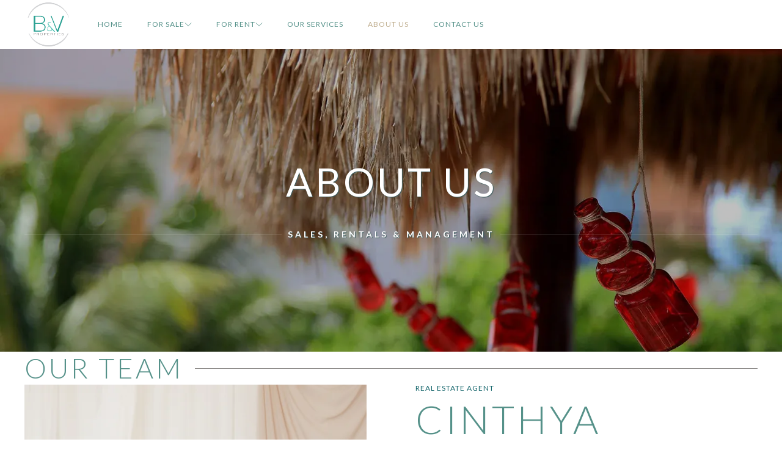

--- FILE ---
content_type: text/html; charset=utf-8
request_url: https://www.bvpropertiescozumel.com/about-us
body_size: 8391
content:
<!DOCTYPE html><html dir="ltr" data-scroll-behavior="smooth" lang="en"><head><meta charSet="utf-8" data-next-head=""/><meta name="viewport" content="width=device-width, initial-scale=1" data-next-head=""/><meta name="theme-color" content="#fff" data-next-head=""/><link rel="icon" href="/favicon-32x32.png" data-next-head=""/><link rel="apple-touch-icon" href="/apple-touch-icon-180x180.png" data-next-head=""/><link rel="preload" href="/bv-properties-cozumel-logo.webp" as="image" data-next-head=""/><title data-next-head="">B&amp;V Properties - Meet the team of professionals in real estate</title><meta name="description" content="Is a locally owned and operated real estate brokerage in Cozumel, Mexico, with a deep knowledge about the Island and the local Market." data-next-head=""/><link rel="canonical" href="https://www.bvpropertiescozumel.com/about-us" data-next-head=""/><link rel="alternate" hrefLang="en" href="https://www.bvpropertiescozumel.com/about-us" data-next-head=""/><link rel="alternate" hrefLang="es" href="https://www.bvpropertiescozumel.com/es/nosotros" data-next-head=""/><meta property="og:type" content="website" data-next-head=""/><meta property="og:site_name" content="B&amp;V Properties" data-next-head=""/><meta property="og:title" content="B&amp;V Properties - Meet the team of professionals in real estate" data-next-head=""/><meta property="og:description" content="Is a locally owned and operated real estate brokerage in Cozumel, Mexico, with a deep knowledge about the Island and the local Market." data-next-head=""/><meta property="og:locale" content="en_US" data-next-head=""/><meta property="og:locale:alternate" content="es_MX" data-next-head=""/><meta property="og:url" content="https://www.bvpropertiescozumel.com/about-us" data-next-head=""/><meta property="og:image" content="https://images.contentful.com/fz43y6c7l1lh/cyLrBv8Sp30YsKh0q2j39/be811c07ef1702d93e3fbcf75320b3b6/hero-bg-image.webp" data-next-head=""/><meta property="og:image:secure_url" content="https://images.contentful.com/fz43y6c7l1lh/cyLrBv8Sp30YsKh0q2j39/be811c07ef1702d93e3fbcf75320b3b6/hero-bg-image.webp" data-next-head=""/><meta property="og:image:type" content="image/webp" data-next-head=""/><meta property="og:image:width" content="1600" data-next-head=""/><meta property="og:image:height" content="1067" data-next-head=""/><meta property="og:image:alt" content="Hero background image" data-next-head=""/><meta property="twitter:card" content="summary_large_image" data-next-head=""/><meta property="twitter:url" content="https://www.bvpropertiescozumel.com/about-us" data-next-head=""/><meta property="twitter:title" content="B&amp;V Properties - Meet the team of professionals in real estate" data-next-head=""/><meta property="twitter:description" content="Is a locally owned and operated real estate brokerage in Cozumel, Mexico, with a deep knowledge about the Island and the local Market." data-next-head=""/><meta property="twitter:image" content="https://images.contentful.com/fz43y6c7l1lh/cyLrBv8Sp30YsKh0q2j39/be811c07ef1702d93e3fbcf75320b3b6/hero-bg-image.webp" data-next-head=""/><link rel="preload" href="/_next/static/media/f30fd2e485acf1bc-s.p.3d1b066d.woff2" as="font" type="font/woff2" crossorigin="anonymous" data-next-font="size-adjust"/><link rel="preload" href="/_next/static/media/8e451580e5e95631-s.p.0e564e6e.woff2" as="font" type="font/woff2" crossorigin="anonymous" data-next-font="size-adjust"/><link rel="preload" href="/_next/static/media/345c85a432359eed-s.p.eead68dd.woff2" as="font" type="font/woff2" crossorigin="anonymous" data-next-font="size-adjust"/><link rel="preload" href="/_next/static/chunks/fbe410eddcc34610.css" as="style"/><link rel="preload" href="/_next/static/chunks/1f685aa2c3912b33.css" as="style"/><link rel="preload" href="/_next/static/chunks/e58af780de0165c8.css" as="style"/><meta itemProp="name" content="B&amp;V Properties - Meet the team of professionals in real estate" data-next-head=""/><meta itemProp="description" content="Is a locally owned and operated real estate brokerage in Cozumel, Mexico, with a deep knowledge about the Island and the local Market." data-next-head=""/><meta itemProp="image" content="https://images.contentful.com/fz43y6c7l1lh/cyLrBv8Sp30YsKh0q2j39/be811c07ef1702d93e3fbcf75320b3b6/hero-bg-image.webp" data-next-head=""/><link rel="preload" as="image" imageSrcSet="/_next/image?url=%2F_next%2Fstatic%2Fmedia%2Fhero-bg-image-default.da42ca80.webp&amp;w=640&amp;q=75 640w, /_next/image?url=%2F_next%2Fstatic%2Fmedia%2Fhero-bg-image-default.da42ca80.webp&amp;w=750&amp;q=75 750w, /_next/image?url=%2F_next%2Fstatic%2Fmedia%2Fhero-bg-image-default.da42ca80.webp&amp;w=828&amp;q=75 828w, /_next/image?url=%2F_next%2Fstatic%2Fmedia%2Fhero-bg-image-default.da42ca80.webp&amp;w=1080&amp;q=75 1080w, /_next/image?url=%2F_next%2Fstatic%2Fmedia%2Fhero-bg-image-default.da42ca80.webp&amp;w=1200&amp;q=75 1200w, /_next/image?url=%2F_next%2Fstatic%2Fmedia%2Fhero-bg-image-default.da42ca80.webp&amp;w=1920&amp;q=75 1920w, /_next/image?url=%2F_next%2Fstatic%2Fmedia%2Fhero-bg-image-default.da42ca80.webp&amp;w=2048&amp;q=75 2048w, /_next/image?url=%2F_next%2Fstatic%2Fmedia%2Fhero-bg-image-default.da42ca80.webp&amp;w=3840&amp;q=75 3840w" imageSizes="100vw" data-next-head=""/><link rel="stylesheet" href="/_next/static/chunks/fbe410eddcc34610.css" data-n-g=""/><link rel="stylesheet" href="/_next/static/chunks/1f685aa2c3912b33.css" data-n-p=""/><link rel="stylesheet" href="/_next/static/chunks/e58af780de0165c8.css" data-n-p=""/><noscript data-n-css=""></noscript><script src="/_next/static/chunks/fb112ccee1c95dd6.js" defer=""></script><script src="/_next/static/chunks/3d16dd1781344faf.js" defer=""></script><script src="/_next/static/chunks/0d1c5f43534e8205.js" defer=""></script><script src="/_next/static/chunks/ccdb3f25c960b353.js" defer=""></script><script src="/_next/static/chunks/b6545e04988cec3e.js" defer=""></script><script src="/_next/static/chunks/turbopack-cd7fd6cedb5f675b.js" defer=""></script><script src="/_next/static/chunks/cf2b779cc3730105.js" defer=""></script><script src="/_next/static/chunks/202d822ae362f0a5.js" defer=""></script><script src="/_next/static/chunks/d5aaad2054d47070.js" defer=""></script><script src="/_next/static/chunks/turbopack-0d5b5e7dca572ed7.js" defer=""></script><script src="/_next/static/5h-ogLrOUFnkRDSn1lYgu/_ssgManifest.js" defer=""></script><script src="/_next/static/5h-ogLrOUFnkRDSn1lYgu/_buildManifest.js" defer=""></script></head><body><link rel="preload" as="image" href="/bv-properties-cozumel-logo.webp"/><link rel="preload" as="image" imageSrcSet="/_next/image?url=%2F_next%2Fstatic%2Fmedia%2Fhero-bg-image-default.da42ca80.webp&amp;w=640&amp;q=75 640w, /_next/image?url=%2F_next%2Fstatic%2Fmedia%2Fhero-bg-image-default.da42ca80.webp&amp;w=750&amp;q=75 750w, /_next/image?url=%2F_next%2Fstatic%2Fmedia%2Fhero-bg-image-default.da42ca80.webp&amp;w=828&amp;q=75 828w, /_next/image?url=%2F_next%2Fstatic%2Fmedia%2Fhero-bg-image-default.da42ca80.webp&amp;w=1080&amp;q=75 1080w, /_next/image?url=%2F_next%2Fstatic%2Fmedia%2Fhero-bg-image-default.da42ca80.webp&amp;w=1200&amp;q=75 1200w, /_next/image?url=%2F_next%2Fstatic%2Fmedia%2Fhero-bg-image-default.da42ca80.webp&amp;w=1920&amp;q=75 1920w, /_next/image?url=%2F_next%2Fstatic%2Fmedia%2Fhero-bg-image-default.da42ca80.webp&amp;w=2048&amp;q=75 2048w, /_next/image?url=%2F_next%2Fstatic%2Fmedia%2Fhero-bg-image-default.da42ca80.webp&amp;w=3840&amp;q=75 3840w" imageSizes="100vw"/><div id="__next"><header class="Header-module__ldgnoG__header lato_baa5418f-module__FvcXta__variable"><div class="Header-module__ldgnoG__container"><div tabindex="0" class="Nav-module__l4kOKG__toggle" data-isactive="false"><svg class="Nav-module__l4kOKG__toggleSvg" width="20" height="20" viewBox="0 0 20 20" xmlns="http://www.w3.org/2000/svg"><rect y="2" width="20" height="1"></rect><rect y="9" width="20" height="1"></rect><rect y="16" width="20" height="1"></rect></svg><small class="Nav-module__l4kOKG__toggleText">menu</small></div><a class="Nav-module__l4kOKG__logo" href="/"><img alt="B&amp;V Properties Cozumel Logo" width="100" height="100" decoding="async" data-nimg="1" class="Nav-module__l4kOKG__logoImage" style="color:transparent" src="/bv-properties-cozumel-logo.webp"/></a><nav class="Nav-module__l4kOKG__nav" data-isvisible="false"><ul class="Nav-module__l4kOKG__navRoutes"><li class="Nav-module__l4kOKG__navItemWrapper"><a class="Nav-module__l4kOKG__navRoute" data-isactive="false" href="/">Home</a></li><li class="Nav-module__l4kOKG__navItemWrapper"><a class="Nav-module__l4kOKG__navRoute" data-isactive="false" tabindex="0" role="button" aria-haspopup="menu" aria-expanded="false">For Sale<svg width="12" height="12" viewBox="0 0 12 12" class="Nav-module__l4kOKG__navRouteIcon" xmlns="http://www.w3.org/2000/svg"><polyline fill="none" stroke-width="1" points="1 3.5 6 8.5 11 3.5"></polyline></svg></a><ul class="Nav-module__l4kOKG__navSubRoutes" data-isvisible="false" style="height:0"><li><a class="Nav-module__l4kOKG__navSubRoute" data-isactive="false" href="/for-sale/homes">Homes</a></li><li><a class="Nav-module__l4kOKG__navSubRoute" data-isactive="false" href="/for-sale/condominiums">Condominiums</a></li><li><a class="Nav-module__l4kOKG__navSubRoute" data-isactive="false" href="/for-sale/land">Land</a></li><li><a class="Nav-module__l4kOKG__navSubRoute" data-isactive="false" href="/for-sale/commercial">Commercial</a></li></ul></li><li class="Nav-module__l4kOKG__navItemWrapper"><a class="Nav-module__l4kOKG__navRoute" data-isactive="false" tabindex="0" role="button" aria-haspopup="menu" aria-expanded="false">For Rent<svg width="12" height="12" viewBox="0 0 12 12" class="Nav-module__l4kOKG__navRouteIcon" xmlns="http://www.w3.org/2000/svg"><polyline fill="none" stroke-width="1" points="1 3.5 6 8.5 11 3.5"></polyline></svg></a><ul class="Nav-module__l4kOKG__navSubRoutes" data-isvisible="false" style="height:0"><li><a class="Nav-module__l4kOKG__navSubRoute" data-isactive="false" href="/for-rent/long-term">Long Term</a></li><li><a class="Nav-module__l4kOKG__navSubRoute" data-isactive="false" href="/for-rent/commercial">Commercial</a></li></ul></li><li class="Nav-module__l4kOKG__navItemWrapper"><a class="Nav-module__l4kOKG__navRoute" data-isactive="false" href="/our-services">Our Services</a></li><li class="Nav-module__l4kOKG__navItemWrapper"><a class="Nav-module__l4kOKG__navRoute" data-isactive="true" href="/about-us">About Us</a></li><li class="Nav-module__l4kOKG__navItemWrapper"><a class="Nav-module__l4kOKG__navRoute" data-isactive="false" href="/contact-us">Contact Us</a></li></ul></nav></div></header><main class="layout-module__eGc1HW__main lato_baa5418f-module__FvcXta__variable"><section class="Hero-module__JgYmMq__bgWrap"><img alt="" decoding="async" data-nimg="fill" style="position:absolute;height:100%;width:100%;left:0;top:0;right:0;bottom:0;object-fit:cover;object-position:center;color:transparent;filter:brightness(75%);background-size:cover;background-position:center;background-repeat:no-repeat;background-image:url(&quot;data:image/svg+xml;charset=utf-8,%3Csvg xmlns=&#x27;http://www.w3.org/2000/svg&#x27; viewBox=&#x27;0 0 320 200&#x27;%3E%3Cfilter id=&#x27;b&#x27; color-interpolation-filters=&#x27;sRGB&#x27;%3E%3CfeGaussianBlur stdDeviation=&#x27;20&#x27;/%3E%3CfeColorMatrix values=&#x27;1 0 0 0 0 0 1 0 0 0 0 0 1 0 0 0 0 0 100 -1&#x27; result=&#x27;s&#x27;/%3E%3CfeFlood x=&#x27;0&#x27; y=&#x27;0&#x27; width=&#x27;100%25&#x27; height=&#x27;100%25&#x27;/%3E%3CfeComposite operator=&#x27;out&#x27; in=&#x27;s&#x27;/%3E%3CfeComposite in2=&#x27;SourceGraphic&#x27;/%3E%3CfeGaussianBlur stdDeviation=&#x27;20&#x27;/%3E%3C/filter%3E%3Cimage width=&#x27;100%25&#x27; height=&#x27;100%25&#x27; x=&#x27;0&#x27; y=&#x27;0&#x27; preserveAspectRatio=&#x27;none&#x27; style=&#x27;filter: url(%23b);&#x27; href=&#x27;[data-uri]&#x27;/%3E%3C/svg%3E&quot;)" sizes="100vw" srcSet="/_next/image?url=%2F_next%2Fstatic%2Fmedia%2Fhero-bg-image-default.da42ca80.webp&amp;w=640&amp;q=75 640w, /_next/image?url=%2F_next%2Fstatic%2Fmedia%2Fhero-bg-image-default.da42ca80.webp&amp;w=750&amp;q=75 750w, /_next/image?url=%2F_next%2Fstatic%2Fmedia%2Fhero-bg-image-default.da42ca80.webp&amp;w=828&amp;q=75 828w, /_next/image?url=%2F_next%2Fstatic%2Fmedia%2Fhero-bg-image-default.da42ca80.webp&amp;w=1080&amp;q=75 1080w, /_next/image?url=%2F_next%2Fstatic%2Fmedia%2Fhero-bg-image-default.da42ca80.webp&amp;w=1200&amp;q=75 1200w, /_next/image?url=%2F_next%2Fstatic%2Fmedia%2Fhero-bg-image-default.da42ca80.webp&amp;w=1920&amp;q=75 1920w, /_next/image?url=%2F_next%2Fstatic%2Fmedia%2Fhero-bg-image-default.da42ca80.webp&amp;w=2048&amp;q=75 2048w, /_next/image?url=%2F_next%2Fstatic%2Fmedia%2Fhero-bg-image-default.da42ca80.webp&amp;w=3840&amp;q=75 3840w" src="/_next/image?url=%2F_next%2Fstatic%2Fmedia%2Fhero-bg-image-default.da42ca80.webp&amp;w=3840&amp;q=75"/><div class="Hero-module__JgYmMq__textWrap"><h1 class="Hero-module__JgYmMq__heroTitle">about us</h1><h2 class="Hero-module__JgYmMq__heroSubTitle Hero-module__JgYmMq__headingLine"><span>Sales, Rentals &amp; Management</span></h2></div></section><div class="container"><section class="Section-module__uXn3-G__section"><article class="about-us-module__TF67Wa__wrap"><h2 class="heading-module__pyveFW__title heading-module__pyveFW__headingLine"><span>Our Team</span></h2><article class="about-us-module__TF67Wa__profileWrap"><div class="about-us-module__TF67Wa__profileItem"><img alt="Cinthya Vazquez profile photo" loading="lazy" width="600" height="700" decoding="async" data-nimg="1" style="color:transparent" sizes="(min-width: 768px) 600px, 100vw" srcSet="/_next/image?url=https%3A%2F%2Fimages.ctfassets.net%2Ffz43y6c7l1lh%2F6L6dqf4XakmpnjMej9X3Rd%2F167359fe98b772f596933cb9b0d377ba%2FALE_VAZQUEZ.jpg%3Fq%3D100%26fm%3Djpg&amp;w=640&amp;q=85 640w, /_next/image?url=https%3A%2F%2Fimages.ctfassets.net%2Ffz43y6c7l1lh%2F6L6dqf4XakmpnjMej9X3Rd%2F167359fe98b772f596933cb9b0d377ba%2FALE_VAZQUEZ.jpg%3Fq%3D100%26fm%3Djpg&amp;w=750&amp;q=85 750w, /_next/image?url=https%3A%2F%2Fimages.ctfassets.net%2Ffz43y6c7l1lh%2F6L6dqf4XakmpnjMej9X3Rd%2F167359fe98b772f596933cb9b0d377ba%2FALE_VAZQUEZ.jpg%3Fq%3D100%26fm%3Djpg&amp;w=828&amp;q=85 828w, /_next/image?url=https%3A%2F%2Fimages.ctfassets.net%2Ffz43y6c7l1lh%2F6L6dqf4XakmpnjMej9X3Rd%2F167359fe98b772f596933cb9b0d377ba%2FALE_VAZQUEZ.jpg%3Fq%3D100%26fm%3Djpg&amp;w=1080&amp;q=85 1080w, /_next/image?url=https%3A%2F%2Fimages.ctfassets.net%2Ffz43y6c7l1lh%2F6L6dqf4XakmpnjMej9X3Rd%2F167359fe98b772f596933cb9b0d377ba%2FALE_VAZQUEZ.jpg%3Fq%3D100%26fm%3Djpg&amp;w=1200&amp;q=85 1200w, /_next/image?url=https%3A%2F%2Fimages.ctfassets.net%2Ffz43y6c7l1lh%2F6L6dqf4XakmpnjMej9X3Rd%2F167359fe98b772f596933cb9b0d377ba%2FALE_VAZQUEZ.jpg%3Fq%3D100%26fm%3Djpg&amp;w=1920&amp;q=85 1920w, /_next/image?url=https%3A%2F%2Fimages.ctfassets.net%2Ffz43y6c7l1lh%2F6L6dqf4XakmpnjMej9X3Rd%2F167359fe98b772f596933cb9b0d377ba%2FALE_VAZQUEZ.jpg%3Fq%3D100%26fm%3Djpg&amp;w=2048&amp;q=85 2048w, /_next/image?url=https%3A%2F%2Fimages.ctfassets.net%2Ffz43y6c7l1lh%2F6L6dqf4XakmpnjMej9X3Rd%2F167359fe98b772f596933cb9b0d377ba%2FALE_VAZQUEZ.jpg%3Fq%3D100%26fm%3Djpg&amp;w=3840&amp;q=85 3840w" src="/_next/image?url=https%3A%2F%2Fimages.ctfassets.net%2Ffz43y6c7l1lh%2F6L6dqf4XakmpnjMej9X3Rd%2F167359fe98b772f596933cb9b0d377ba%2FALE_VAZQUEZ.jpg%3Fq%3D100%26fm%3Djpg&amp;w=3840&amp;q=85"/></div><div class="about-us-module__TF67Wa__profileItem"><div class="about-us-module__TF67Wa__subTitle">REAL ESTATE AGENT</div><h2 class="about-us-module__TF67Wa__profileTitle">Cinthya Vazquez</h2><p>Cinthya Vazquéz was born and raised on the island of Cozumel, having grown up there, attending school and being acquainted with all of the island&#x27;s main businesses, she possesses an intimate working knowledge of Cozumel, because of this she is able to offer her clients the most thorough and thoughtful insight to her real estate clients.</p>
<p>Cinthya has been involved in the creation of art all her life. She obtained a degree in graphic design from the Anahuac Mayab university in Merida, after studying through a four-year program.</p>
<p>Following her graduation, she spent two years studying and living in Guanzhou China, learning mandarin and experiencing the people and culture of this emerging new economy. While there, she worked as a graphic designer.</p>
<p>After four years working as an agent for a real estate company on the Island, and after several courses and certification, she become an entrepreneur real estate broker, with lots of experience in sales, rentals and property management.</p>
<p>Given her artistic capabilities and recent history, one can easily see that Cinthya is a perfect representative of B&amp;V Properties, her love of being around and working with people from all backgrounds and interests is apparent upon meeting her, and virtually ensures a beneficial and productive business relationship.</p><footer class="about-us-module__TF67Wa__footer"><a href="mailto:cinthya@bvpropertiescozumel.com" target="_blank" rel="noopener noreferrer" class="SocialButton-module__ddwkJG__button" data-size="Small" data-umami-event="Social Button: Email" data-umami-event-value="cinthya@bvpropertiescozumel.com"><span class="SocialButton-module__ddwkJG__icon" data-size="Small"><svg width="20" height="20" viewBox="0 0 20 20" xmlns="http://www.w3.org/2000/svg"><title>Send an email to the broker</title><polyline fill="none" stroke="currentColor" points="1.4,6.5 10,11 18.6,6.5"></polyline><path d="M 1,4 1,16 19,16 19,4 1,4 Z M 18,15 2,15 2,5 18,5 18,15 Z"></path></svg></span></a><a href="tel:529878711612" target="_blank" rel="noopener noreferrer" class="SocialButton-module__ddwkJG__button" data-size="Small" data-umami-event="Social Button: Tel" data-umami-event-value="529878711612"><span class="SocialButton-module__ddwkJG__icon" data-size="Small"><svg width="20" height="20" viewBox="0 0 20 20" xmlns="http://www.w3.org/2000/svg"><title>Call the broker</title><path fill="none" stroke="currentColor" stroke-width="1.01" d="M6.189,13.611C8.134,15.525 11.097,18.239 13.867,18.257C16.47,18.275 18.2,16.241 18.2,16.241L14.509,12.551L11.539,13.639L6.189,8.29L7.313,5.355L3.76,1.8C3.76,1.8 1.732,3.537 1.7,6.092C1.667,8.809 4.347,11.738 6.189,13.611"></path></svg></span></a></footer></div></article><article class="about-us-module__TF67Wa__profileWrap"><div class="about-us-module__TF67Wa__profileItem"><img alt="Stephanie Baqueiro profile photo" loading="lazy" width="600" height="700" decoding="async" data-nimg="1" style="color:transparent" sizes="(min-width: 768px) 600px, 100vw" srcSet="/_next/image?url=https%3A%2F%2Fimages.ctfassets.net%2Ffz43y6c7l1lh%2F6SiUSs9VGolgHYjWQSan1j%2F04985ddb7b5b290fa556610ef072bd1c%2FSTEPH_BAQUEIRO.jpg%3Fq%3D100%26fm%3Djpg&amp;w=640&amp;q=85 640w, /_next/image?url=https%3A%2F%2Fimages.ctfassets.net%2Ffz43y6c7l1lh%2F6SiUSs9VGolgHYjWQSan1j%2F04985ddb7b5b290fa556610ef072bd1c%2FSTEPH_BAQUEIRO.jpg%3Fq%3D100%26fm%3Djpg&amp;w=750&amp;q=85 750w, /_next/image?url=https%3A%2F%2Fimages.ctfassets.net%2Ffz43y6c7l1lh%2F6SiUSs9VGolgHYjWQSan1j%2F04985ddb7b5b290fa556610ef072bd1c%2FSTEPH_BAQUEIRO.jpg%3Fq%3D100%26fm%3Djpg&amp;w=828&amp;q=85 828w, /_next/image?url=https%3A%2F%2Fimages.ctfassets.net%2Ffz43y6c7l1lh%2F6SiUSs9VGolgHYjWQSan1j%2F04985ddb7b5b290fa556610ef072bd1c%2FSTEPH_BAQUEIRO.jpg%3Fq%3D100%26fm%3Djpg&amp;w=1080&amp;q=85 1080w, /_next/image?url=https%3A%2F%2Fimages.ctfassets.net%2Ffz43y6c7l1lh%2F6SiUSs9VGolgHYjWQSan1j%2F04985ddb7b5b290fa556610ef072bd1c%2FSTEPH_BAQUEIRO.jpg%3Fq%3D100%26fm%3Djpg&amp;w=1200&amp;q=85 1200w, /_next/image?url=https%3A%2F%2Fimages.ctfassets.net%2Ffz43y6c7l1lh%2F6SiUSs9VGolgHYjWQSan1j%2F04985ddb7b5b290fa556610ef072bd1c%2FSTEPH_BAQUEIRO.jpg%3Fq%3D100%26fm%3Djpg&amp;w=1920&amp;q=85 1920w, /_next/image?url=https%3A%2F%2Fimages.ctfassets.net%2Ffz43y6c7l1lh%2F6SiUSs9VGolgHYjWQSan1j%2F04985ddb7b5b290fa556610ef072bd1c%2FSTEPH_BAQUEIRO.jpg%3Fq%3D100%26fm%3Djpg&amp;w=2048&amp;q=85 2048w, /_next/image?url=https%3A%2F%2Fimages.ctfassets.net%2Ffz43y6c7l1lh%2F6SiUSs9VGolgHYjWQSan1j%2F04985ddb7b5b290fa556610ef072bd1c%2FSTEPH_BAQUEIRO.jpg%3Fq%3D100%26fm%3Djpg&amp;w=3840&amp;q=85 3840w" src="/_next/image?url=https%3A%2F%2Fimages.ctfassets.net%2Ffz43y6c7l1lh%2F6SiUSs9VGolgHYjWQSan1j%2F04985ddb7b5b290fa556610ef072bd1c%2FSTEPH_BAQUEIRO.jpg%3Fq%3D100%26fm%3Djpg&amp;w=3840&amp;q=85"/></div><div class="about-us-module__TF67Wa__profileItem"><div class="about-us-module__TF67Wa__subTitle">ADMINISTRATION AND LEGAL</div><h2 class="about-us-module__TF67Wa__profileTitle">Stephanie Baqueiro</h2><p>Stephanie Baqueiro is an incredibly hard worker, lawyer and administrator with an eye for detail, perseverance and tenacity in negotiating also has an enthusiasm for other cultures. She is passionate about all things real estate and loves the fact that every day is different in the industry.</p>
<p>She obtained a degree in professional photography after studying through a three-year program and at the same time she studied mandarin for over five years, lived in Guangzhou, China for two years. While there, she worked in a business magazine.</p>
<p>A Licensed Real Estate Agent with a Master degree in Business Administration, and her thirst for knowledge encourage her to get a law degree and a Diploma in Accounting. She is a precious asset for the company because she has invaluable skills in business acumen which is of enormous benefit in her role.</p>
<p>Stephanie enjoys the opportunity to learn something new and find improved ways of solving issues. She is excited to be a member of a progressive, genuine team that provides immense support.</p><footer class="about-us-module__TF67Wa__footer"><a href="mailto:stephanie@bvpropertiescozumel.com" target="_blank" rel="noopener noreferrer" class="SocialButton-module__ddwkJG__button" data-size="Small" data-umami-event="Social Button: Email" data-umami-event-value="stephanie@bvpropertiescozumel.com"><span class="SocialButton-module__ddwkJG__icon" data-size="Small"><svg width="20" height="20" viewBox="0 0 20 20" xmlns="http://www.w3.org/2000/svg"><title>Send an email to the broker</title><polyline fill="none" stroke="currentColor" points="1.4,6.5 10,11 18.6,6.5"></polyline><path d="M 1,4 1,16 19,16 19,4 1,4 Z M 18,15 2,15 2,5 18,5 18,15 Z"></path></svg></span></a><a href="tel:529878712340" target="_blank" rel="noopener noreferrer" class="SocialButton-module__ddwkJG__button" data-size="Small" data-umami-event="Social Button: Tel" data-umami-event-value="529878712340"><span class="SocialButton-module__ddwkJG__icon" data-size="Small"><svg width="20" height="20" viewBox="0 0 20 20" xmlns="http://www.w3.org/2000/svg"><title>Call the broker</title><path fill="none" stroke="currentColor" stroke-width="1.01" d="M6.189,13.611C8.134,15.525 11.097,18.239 13.867,18.257C16.47,18.275 18.2,16.241 18.2,16.241L14.509,12.551L11.539,13.639L6.189,8.29L7.313,5.355L3.76,1.8C3.76,1.8 1.732,3.537 1.7,6.092C1.667,8.809 4.347,11.738 6.189,13.611"></path></svg></span></a><a href="https://www.linkedin.com/in/stephanie-baqueiro-699623195" target="_blank" rel="noopener noreferrer" class="SocialButton-module__ddwkJG__button" data-size="Small" data-umami-event="Social Button: LinkedIn" data-umami-event-value="stephanie-baqueiro-699623195"><span class="SocialButton-module__ddwkJG__icon" data-size="Small"><svg width="20" height="20" viewBox="0 0 20 20" xmlns="http://www.w3.org/2000/svg"><title>View the broker&#x27;s LinkedIn profile</title><path d="M5.77,17.89 L5.77,7.17 L2.21,7.17 L2.21,17.89 L5.77,17.89 L5.77,17.89 Z M3.99,5.71 C5.23,5.71 6.01,4.89 6.01,3.86 C5.99,2.8 5.24,2 4.02,2 C2.8,2 2,2.8 2,3.85 C2,4.88 2.77,5.7 3.97,5.7 L3.99,5.7 L3.99,5.71 L3.99,5.71 Z"></path><path d="M7.75,17.89 L11.31,17.89 L11.31,11.9 C11.31,11.58 11.33,11.26 11.43,11.03 C11.69,10.39 12.27,9.73 13.26,9.73 C14.55,9.73 15.06,10.71 15.06,12.15 L15.06,17.89 L18.62,17.89 L18.62,11.74 C18.62,8.45 16.86,6.92 14.52,6.92 C12.6,6.92 11.75,7.99 11.28,8.73 L11.3,8.73 L11.3,7.17 L7.75,7.17 C7.79,8.17 7.75,17.89 7.75,17.89 L7.75,17.89 L7.75,17.89 Z"></path></svg></span></a></footer></div></article><article class="about-us-module__TF67Wa__profileWrap"><div class="about-us-module__TF67Wa__profileItem"><img alt="Margaret Konczyk profile photo" loading="lazy" width="600" height="700" decoding="async" data-nimg="1" style="color:transparent" sizes="(min-width: 768px) 600px, 100vw" srcSet="/_next/image?url=https%3A%2F%2Fimages.ctfassets.net%2Ffz43y6c7l1lh%2F2lTe81efvtgm5TavXrbrCD%2Ff9168c8cc2bbddff9a09e3861331416a%2F-BVP-TEAM-2024-10.jpg%3Fq%3D100%26fm%3Djpg&amp;w=640&amp;q=85 640w, /_next/image?url=https%3A%2F%2Fimages.ctfassets.net%2Ffz43y6c7l1lh%2F2lTe81efvtgm5TavXrbrCD%2Ff9168c8cc2bbddff9a09e3861331416a%2F-BVP-TEAM-2024-10.jpg%3Fq%3D100%26fm%3Djpg&amp;w=750&amp;q=85 750w, /_next/image?url=https%3A%2F%2Fimages.ctfassets.net%2Ffz43y6c7l1lh%2F2lTe81efvtgm5TavXrbrCD%2Ff9168c8cc2bbddff9a09e3861331416a%2F-BVP-TEAM-2024-10.jpg%3Fq%3D100%26fm%3Djpg&amp;w=828&amp;q=85 828w, /_next/image?url=https%3A%2F%2Fimages.ctfassets.net%2Ffz43y6c7l1lh%2F2lTe81efvtgm5TavXrbrCD%2Ff9168c8cc2bbddff9a09e3861331416a%2F-BVP-TEAM-2024-10.jpg%3Fq%3D100%26fm%3Djpg&amp;w=1080&amp;q=85 1080w, /_next/image?url=https%3A%2F%2Fimages.ctfassets.net%2Ffz43y6c7l1lh%2F2lTe81efvtgm5TavXrbrCD%2Ff9168c8cc2bbddff9a09e3861331416a%2F-BVP-TEAM-2024-10.jpg%3Fq%3D100%26fm%3Djpg&amp;w=1200&amp;q=85 1200w, /_next/image?url=https%3A%2F%2Fimages.ctfassets.net%2Ffz43y6c7l1lh%2F2lTe81efvtgm5TavXrbrCD%2Ff9168c8cc2bbddff9a09e3861331416a%2F-BVP-TEAM-2024-10.jpg%3Fq%3D100%26fm%3Djpg&amp;w=1920&amp;q=85 1920w, /_next/image?url=https%3A%2F%2Fimages.ctfassets.net%2Ffz43y6c7l1lh%2F2lTe81efvtgm5TavXrbrCD%2Ff9168c8cc2bbddff9a09e3861331416a%2F-BVP-TEAM-2024-10.jpg%3Fq%3D100%26fm%3Djpg&amp;w=2048&amp;q=85 2048w, /_next/image?url=https%3A%2F%2Fimages.ctfassets.net%2Ffz43y6c7l1lh%2F2lTe81efvtgm5TavXrbrCD%2Ff9168c8cc2bbddff9a09e3861331416a%2F-BVP-TEAM-2024-10.jpg%3Fq%3D100%26fm%3Djpg&amp;w=3840&amp;q=85 3840w" src="/_next/image?url=https%3A%2F%2Fimages.ctfassets.net%2Ffz43y6c7l1lh%2F2lTe81efvtgm5TavXrbrCD%2Ff9168c8cc2bbddff9a09e3861331416a%2F-BVP-TEAM-2024-10.jpg%3Fq%3D100%26fm%3Djpg&amp;w=3840&amp;q=85"/></div><div class="about-us-module__TF67Wa__profileItem"><div class="about-us-module__TF67Wa__subTitle">Real Estate Agent</div><h2 class="about-us-module__TF67Wa__profileTitle">Margaret Konczyk</h2><p>Margaret Konczyk has 13 years of experience being an owner and creator of Property Management and Rental Company for over 30 different properties in Cozumel, She also has vast experience in the real estate field working in the past as an agent in the United States Coldwell Banker Real Estate Company. Five years ago, she decided to join Real Estate ranks on Cozumel island, currently working as an agent with B&amp;V Properties Cozumel.</p>
<p>Margaret is native of Poland, American citizen as well as Mexican citizen living in Cozumel for over 17 years. She holds a Master in Law from Poland, master degree of Management, Marketing, Administration degree from the USA and vast experience of Mexican administration obtained during years of leading her own company in Cozumel.</p><footer class="about-us-module__TF67Wa__footer"><a href="mailto:margaret@bvpropertiescozumel.com" target="_blank" rel="noopener noreferrer" class="SocialButton-module__ddwkJG__button" data-size="Small" data-umami-event="Social Button: Email" data-umami-event-value="margaret@bvpropertiescozumel.com"><span class="SocialButton-module__ddwkJG__icon" data-size="Small"><svg width="20" height="20" viewBox="0 0 20 20" xmlns="http://www.w3.org/2000/svg"><title>Send an email to the broker</title><polyline fill="none" stroke="currentColor" points="1.4,6.5 10,11 18.6,6.5"></polyline><path d="M 1,4 1,16 19,16 19,4 1,4 Z M 18,15 2,15 2,5 18,5 18,15 Z"></path></svg></span></a><a href="tel:9871075929" target="_blank" rel="noopener noreferrer" class="SocialButton-module__ddwkJG__button" data-size="Small" data-umami-event="Social Button: Tel" data-umami-event-value="9871075929"><span class="SocialButton-module__ddwkJG__icon" data-size="Small"><svg width="20" height="20" viewBox="0 0 20 20" xmlns="http://www.w3.org/2000/svg"><title>Call the broker</title><path fill="none" stroke="currentColor" stroke-width="1.01" d="M6.189,13.611C8.134,15.525 11.097,18.239 13.867,18.257C16.47,18.275 18.2,16.241 18.2,16.241L14.509,12.551L11.539,13.639L6.189,8.29L7.313,5.355L3.76,1.8C3.76,1.8 1.732,3.537 1.7,6.092C1.667,8.809 4.347,11.738 6.189,13.611"></path></svg></span></a></footer></div></article><article class="about-us-module__TF67Wa__profileWrap"><div class="about-us-module__TF67Wa__profileItem"><img alt="Ana Flores profile photo" loading="lazy" width="600" height="700" decoding="async" data-nimg="1" style="color:transparent" sizes="(min-width: 768px) 600px, 100vw" srcSet="/_next/image?url=https%3A%2F%2Fimages.ctfassets.net%2Ffz43y6c7l1lh%2F1TJz9kdFCwLyUKHL4n4YG0%2F08182c4bac2acc4a63d11e2a40840093%2FPHOTO-2025-09-02-12-58-16.jpg%3Fq%3D100%26fm%3Djpg&amp;w=640&amp;q=85 640w, /_next/image?url=https%3A%2F%2Fimages.ctfassets.net%2Ffz43y6c7l1lh%2F1TJz9kdFCwLyUKHL4n4YG0%2F08182c4bac2acc4a63d11e2a40840093%2FPHOTO-2025-09-02-12-58-16.jpg%3Fq%3D100%26fm%3Djpg&amp;w=750&amp;q=85 750w, /_next/image?url=https%3A%2F%2Fimages.ctfassets.net%2Ffz43y6c7l1lh%2F1TJz9kdFCwLyUKHL4n4YG0%2F08182c4bac2acc4a63d11e2a40840093%2FPHOTO-2025-09-02-12-58-16.jpg%3Fq%3D100%26fm%3Djpg&amp;w=828&amp;q=85 828w, /_next/image?url=https%3A%2F%2Fimages.ctfassets.net%2Ffz43y6c7l1lh%2F1TJz9kdFCwLyUKHL4n4YG0%2F08182c4bac2acc4a63d11e2a40840093%2FPHOTO-2025-09-02-12-58-16.jpg%3Fq%3D100%26fm%3Djpg&amp;w=1080&amp;q=85 1080w, /_next/image?url=https%3A%2F%2Fimages.ctfassets.net%2Ffz43y6c7l1lh%2F1TJz9kdFCwLyUKHL4n4YG0%2F08182c4bac2acc4a63d11e2a40840093%2FPHOTO-2025-09-02-12-58-16.jpg%3Fq%3D100%26fm%3Djpg&amp;w=1200&amp;q=85 1200w, /_next/image?url=https%3A%2F%2Fimages.ctfassets.net%2Ffz43y6c7l1lh%2F1TJz9kdFCwLyUKHL4n4YG0%2F08182c4bac2acc4a63d11e2a40840093%2FPHOTO-2025-09-02-12-58-16.jpg%3Fq%3D100%26fm%3Djpg&amp;w=1920&amp;q=85 1920w, /_next/image?url=https%3A%2F%2Fimages.ctfassets.net%2Ffz43y6c7l1lh%2F1TJz9kdFCwLyUKHL4n4YG0%2F08182c4bac2acc4a63d11e2a40840093%2FPHOTO-2025-09-02-12-58-16.jpg%3Fq%3D100%26fm%3Djpg&amp;w=2048&amp;q=85 2048w, /_next/image?url=https%3A%2F%2Fimages.ctfassets.net%2Ffz43y6c7l1lh%2F1TJz9kdFCwLyUKHL4n4YG0%2F08182c4bac2acc4a63d11e2a40840093%2FPHOTO-2025-09-02-12-58-16.jpg%3Fq%3D100%26fm%3Djpg&amp;w=3840&amp;q=85 3840w" src="/_next/image?url=https%3A%2F%2Fimages.ctfassets.net%2Ffz43y6c7l1lh%2F1TJz9kdFCwLyUKHL4n4YG0%2F08182c4bac2acc4a63d11e2a40840093%2FPHOTO-2025-09-02-12-58-16.jpg%3Fq%3D100%26fm%3Djpg&amp;w=3840&amp;q=85"/></div><div class="about-us-module__TF67Wa__profileItem"><div class="about-us-module__TF67Wa__subTitle">Agent</div><h2 class="about-us-module__TF67Wa__profileTitle">Ana Flores</h2><p>Ana Flores was born in Cozumel but grew up and developed in the United States. She has a solid track record in sales and business. For many years, she was an entrepreneur in the restaurant industry, where she developed great negotiation, customer service, and management skills.</p>
<p>With a fresh perspective and motivated by new challenges, she joins B&amp;V Properties Cozumel as a sales agent, bringing her experience, commitment, and passion for humane treatment. Her goal is to guide each client through the process of buying or selling a property with complete security, transparency, and trust.</p>
<p>Ana firmly believes that every person deserves close and professional advice to achieve their dream of investing in Cozumel. She understands the value of long-term relationships and enjoys providing warm and honest service. Ready to help you get a little piece of Cozumel paradise.</p><footer class="about-us-module__TF67Wa__footer"><a href="mailto:ana@bvpropertiescozumel.com" target="_blank" rel="noopener noreferrer" class="SocialButton-module__ddwkJG__button" data-size="Small" data-umami-event="Social Button: Email" data-umami-event-value="ana@bvpropertiescozumel.com"><span class="SocialButton-module__ddwkJG__icon" data-size="Small"><svg width="20" height="20" viewBox="0 0 20 20" xmlns="http://www.w3.org/2000/svg"><title>Send an email to the broker</title><polyline fill="none" stroke="currentColor" points="1.4,6.5 10,11 18.6,6.5"></polyline><path d="M 1,4 1,16 19,16 19,4 1,4 Z M 18,15 2,15 2,5 18,5 18,15 Z"></path></svg></span></a><a href="tel:9871143898" target="_blank" rel="noopener noreferrer" class="SocialButton-module__ddwkJG__button" data-size="Small" data-umami-event="Social Button: Tel" data-umami-event-value="9871143898"><span class="SocialButton-module__ddwkJG__icon" data-size="Small"><svg width="20" height="20" viewBox="0 0 20 20" xmlns="http://www.w3.org/2000/svg"><title>Call the broker</title><path fill="none" stroke="currentColor" stroke-width="1.01" d="M6.189,13.611C8.134,15.525 11.097,18.239 13.867,18.257C16.47,18.275 18.2,16.241 18.2,16.241L14.509,12.551L11.539,13.639L6.189,8.29L7.313,5.355L3.76,1.8C3.76,1.8 1.732,3.537 1.7,6.092C1.667,8.809 4.347,11.738 6.189,13.611"></path></svg></span></a></footer></div></article><article class="about-us-module__TF67Wa__profileWrap"><div class="about-us-module__TF67Wa__profileItem"><img alt="Michelle Nuñez profile photo" loading="lazy" width="600" height="700" decoding="async" data-nimg="1" style="color:transparent" sizes="(min-width: 768px) 600px, 100vw" srcSet="/_next/image?url=https%3A%2F%2Fimages.ctfassets.net%2Ffz43y6c7l1lh%2F1sk2qPmksvCPka2nD3xXO4%2F184d1b67eb834017e94922f67f1b7747%2F-BVP-TEAM-2024-24.jpg%3Fq%3D100%26fm%3Djpg&amp;w=640&amp;q=85 640w, /_next/image?url=https%3A%2F%2Fimages.ctfassets.net%2Ffz43y6c7l1lh%2F1sk2qPmksvCPka2nD3xXO4%2F184d1b67eb834017e94922f67f1b7747%2F-BVP-TEAM-2024-24.jpg%3Fq%3D100%26fm%3Djpg&amp;w=750&amp;q=85 750w, /_next/image?url=https%3A%2F%2Fimages.ctfassets.net%2Ffz43y6c7l1lh%2F1sk2qPmksvCPka2nD3xXO4%2F184d1b67eb834017e94922f67f1b7747%2F-BVP-TEAM-2024-24.jpg%3Fq%3D100%26fm%3Djpg&amp;w=828&amp;q=85 828w, /_next/image?url=https%3A%2F%2Fimages.ctfassets.net%2Ffz43y6c7l1lh%2F1sk2qPmksvCPka2nD3xXO4%2F184d1b67eb834017e94922f67f1b7747%2F-BVP-TEAM-2024-24.jpg%3Fq%3D100%26fm%3Djpg&amp;w=1080&amp;q=85 1080w, /_next/image?url=https%3A%2F%2Fimages.ctfassets.net%2Ffz43y6c7l1lh%2F1sk2qPmksvCPka2nD3xXO4%2F184d1b67eb834017e94922f67f1b7747%2F-BVP-TEAM-2024-24.jpg%3Fq%3D100%26fm%3Djpg&amp;w=1200&amp;q=85 1200w, /_next/image?url=https%3A%2F%2Fimages.ctfassets.net%2Ffz43y6c7l1lh%2F1sk2qPmksvCPka2nD3xXO4%2F184d1b67eb834017e94922f67f1b7747%2F-BVP-TEAM-2024-24.jpg%3Fq%3D100%26fm%3Djpg&amp;w=1920&amp;q=85 1920w, /_next/image?url=https%3A%2F%2Fimages.ctfassets.net%2Ffz43y6c7l1lh%2F1sk2qPmksvCPka2nD3xXO4%2F184d1b67eb834017e94922f67f1b7747%2F-BVP-TEAM-2024-24.jpg%3Fq%3D100%26fm%3Djpg&amp;w=2048&amp;q=85 2048w, /_next/image?url=https%3A%2F%2Fimages.ctfassets.net%2Ffz43y6c7l1lh%2F1sk2qPmksvCPka2nD3xXO4%2F184d1b67eb834017e94922f67f1b7747%2F-BVP-TEAM-2024-24.jpg%3Fq%3D100%26fm%3Djpg&amp;w=3840&amp;q=85 3840w" src="/_next/image?url=https%3A%2F%2Fimages.ctfassets.net%2Ffz43y6c7l1lh%2F1sk2qPmksvCPka2nD3xXO4%2F184d1b67eb834017e94922f67f1b7747%2F-BVP-TEAM-2024-24.jpg%3Fq%3D100%26fm%3Djpg&amp;w=3840&amp;q=85"/></div><div class="about-us-module__TF67Wa__profileItem"><div class="about-us-module__TF67Wa__subTitle">Management Associate</div><h2 class="about-us-module__TF67Wa__profileTitle">Michelle Nuñez</h2><p>Michelle is the youngest member of the team, originally from Mérida Yucatán. Her taste for art, interior design and her fresh vision in the real estate sector, along with her experience in customer service and her human qualities, make her a valuable asset for B&amp;V Properties.</p><footer class="about-us-module__TF67Wa__footer"></footer></div></article></article></section></div></main><footer class="Footer-module__Grjkva__footer lato_baa5418f-module__FvcXta__variable"><div class="Footer-module__Grjkva__wrap"><div class="Footer-module__Grjkva__item"><a class="Footer-module__Grjkva__link" href="/"><img alt="" loading="lazy" width="60" height="60" decoding="async" data-nimg="1" class="Footer-module__Grjkva__logo" style="color:transparent" src="/bv-properties-cozumel-logo.webp"/>B&amp;V Properties</a><p class="Footer-module__Grjkva__subTitle">Sales, Rentals &amp; Property Management.</p></div><aside class="Footer-module__Grjkva__item"><h3 class="Footer-module__Grjkva__heading"><span class="Footer-module__Grjkva__headingDivider">Company</span></h3><nav><ul class="Footer-module__Grjkva__ul"><li><svg xmlns="http://www.w3.org/2000/svg" viewBox="0 0 512 512" width="16" height="16"><title>Chevron Forward</title><path stroke-linecap="round" stroke-linejoin="round" stroke-width="16px" d="M184 112l144 144-144 144"></path></svg><a href="/">Home</a></li><li><svg xmlns="http://www.w3.org/2000/svg" viewBox="0 0 512 512" width="16" height="16"><title>Chevron Forward</title><path stroke-linecap="round" stroke-linejoin="round" stroke-width="16px" d="M184 112l144 144-144 144"></path></svg><a href="/our-services">Our Services</a></li><li><svg xmlns="http://www.w3.org/2000/svg" viewBox="0 0 512 512" width="16" height="16"><title>Chevron Forward</title><path stroke-linecap="round" stroke-linejoin="round" stroke-width="16px" d="M184 112l144 144-144 144"></path></svg><a href="/about-us">About Us</a></li><li><svg xmlns="http://www.w3.org/2000/svg" viewBox="0 0 512 512" width="16" height="16"><title>Chevron Forward</title><path stroke-linecap="round" stroke-linejoin="round" stroke-width="16px" d="M184 112l144 144-144 144"></path></svg><a href="/contact-us">Contact Us</a></li></ul></nav></aside><aside class="Footer-module__Grjkva__item"><h3 class="Footer-module__Grjkva__heading"><span class="Footer-module__Grjkva__headingDivider">For Sale</span></h3><nav><ul class="Footer-module__Grjkva__ul"><li><svg xmlns="http://www.w3.org/2000/svg" viewBox="0 0 512 512" width="16" height="16"><title>Chevron Forward</title><path stroke-linecap="round" stroke-linejoin="round" stroke-width="16px" d="M184 112l144 144-144 144"></path></svg><a href="/for-sale/homes">Homes</a></li><li><svg xmlns="http://www.w3.org/2000/svg" viewBox="0 0 512 512" width="16" height="16"><title>Chevron Forward</title><path stroke-linecap="round" stroke-linejoin="round" stroke-width="16px" d="M184 112l144 144-144 144"></path></svg><a href="/for-sale/condominiums">Condominiums</a></li><li><svg xmlns="http://www.w3.org/2000/svg" viewBox="0 0 512 512" width="16" height="16"><title>Chevron Forward</title><path stroke-linecap="round" stroke-linejoin="round" stroke-width="16px" d="M184 112l144 144-144 144"></path></svg><a href="/for-sale/land">Land</a></li><li><svg xmlns="http://www.w3.org/2000/svg" viewBox="0 0 512 512" width="16" height="16"><title>Chevron Forward</title><path stroke-linecap="round" stroke-linejoin="round" stroke-width="16px" d="M184 112l144 144-144 144"></path></svg><a href="/for-sale/commercial">Commercial</a></li></ul></nav></aside><aside class="Footer-module__Grjkva__item"><h3 class="Footer-module__Grjkva__heading"><span class="Footer-module__Grjkva__headingDivider">For Rent</span></h3><nav><ul class="Footer-module__Grjkva__ul"><li><svg xmlns="http://www.w3.org/2000/svg" viewBox="0 0 512 512" width="16" height="16"><title>Chevron Forward</title><path stroke-linecap="round" stroke-linejoin="round" stroke-width="16px" d="M184 112l144 144-144 144"></path></svg><a href="/for-rent/long-term">Long Term</a></li><li><svg xmlns="http://www.w3.org/2000/svg" viewBox="0 0 512 512" width="16" height="16"><title>Chevron Forward</title><path stroke-linecap="round" stroke-linejoin="round" stroke-width="16px" d="M184 112l144 144-144 144"></path></svg><a href="/for-rent/commercial">Commercial</a></li></ul></nav></aside><div class="Footer-module__Grjkva__bottom"><section class="LocaleSelector-module__GeLpNW__section"><svg xmlns="http://www.w3.org/2000/svg" width="18" height="18" viewBox="0 0 24 24" fill="none" stroke="currentColor" stroke-width="1.5" stroke-linecap="round" stroke-linejoin="round" class="lucide lucide-languages LocaleSelector-module__GeLpNW__icon" aria-hidden="true"><path d="m5 8 6 6"></path><path d="m4 14 6-6 2-3"></path><path d="M2 5h12"></path><path d="M7 2h1"></path><path d="m22 22-5-10-5 10"></path><path d="M14 18h6"></path></svg><div class="LocaleSelector-module__GeLpNW__dropdown"><select id="locale-selector" class="LocaleSelector-module__GeLpNW__select" aria-label="Select language" autoComplete="off" data-umami-event="Locale Selector: English"><option value="en" selected="">English</option><option value="es">Español</option></select></div></section><p>© <!-- -->2026<!-- --> B&amp;V Properties. All Rights Reserved.</p></div></div></footer><!--$--><!--/$--></div><script id="__NEXT_DATA__" type="application/json">{"props":{"pageProps":{"brokers":[{"id":1,"name":"Cinthya Vazquez","jobTitle":"REAL ESTATE AGENT","description":"Cinthya Vazquéz was born and raised on the island of Cozumel, having grown up there, attending school and being acquainted with all of the island's main businesses, she possesses an intimate working knowledge of Cozumel, because of this she is able to offer her clients the most thorough and thoughtful insight to her real estate clients.\n\nCinthya has been involved in the creation of art all her life. She obtained a degree in graphic design from the Anahuac Mayab university in Merida, after studying through a four-year program.\n\nFollowing her graduation, she spent two years studying and living in Guanzhou China, learning mandarin and experiencing the people and culture of this emerging new economy. While there, she worked as a graphic designer.\n\nAfter four years working as an agent for a real estate company on the Island, and after several courses and certification, she become an entrepreneur real estate broker, with lots of experience in sales, rentals and property management.\n\nGiven her artistic capabilities and recent history, one can easily see that Cinthya is a perfect representative of B\u0026V Properties, her love of being around and working with people from all backgrounds and interests is apparent upon meeting her, and virtually ensures a beneficial and productive business relationship.","email":"cinthya@bvpropertiescozumel.com","phone":"529878711612","linkedIn":null,"facebook":null,"instagram":null,"photo":{"url":"https://images.ctfassets.net/fz43y6c7l1lh/6L6dqf4XakmpnjMej9X3Rd/167359fe98b772f596933cb9b0d377ba/ALE_VAZQUEZ.jpg?q=100\u0026fm=jpg"}},{"id":2,"name":"Stephanie Baqueiro","jobTitle":"ADMINISTRATION AND LEGAL","description":"Stephanie Baqueiro is an incredibly hard worker, lawyer and administrator with an eye for detail, perseverance and tenacity in negotiating also has an enthusiasm for other cultures. She is passionate about all things real estate and loves the fact that every day is different in the industry.\n\nShe obtained a degree in professional photography after studying through a three-year program and at the same time she studied mandarin for over five years, lived in Guangzhou, China for two years. While there, she worked in a business magazine.\n\nA Licensed Real Estate Agent with a Master degree in Business Administration, and her thirst for knowledge encourage her to get a law degree and a Diploma in Accounting. She is a precious asset for the company because she has invaluable skills in business acumen which is of enormous benefit in her role.\n\nStephanie enjoys the opportunity to learn something new and find improved ways of solving issues. She is excited to be a member of a progressive, genuine team that provides immense support.","email":"stephanie@bvpropertiescozumel.com","phone":"529878712340","linkedIn":"stephanie-baqueiro-699623195","facebook":null,"instagram":null,"photo":{"url":"https://images.ctfassets.net/fz43y6c7l1lh/6SiUSs9VGolgHYjWQSan1j/04985ddb7b5b290fa556610ef072bd1c/STEPH_BAQUEIRO.jpg?q=100\u0026fm=jpg"}},{"id":3,"name":"Margaret Konczyk","jobTitle":"Real Estate Agent","description":"Margaret Konczyk has 13 years of experience being an owner and creator of Property Management and Rental Company for over 30 different properties in Cozumel, She also has vast experience in the real estate field working in the past as an agent in the United States Coldwell Banker Real Estate Company. Five years ago, she decided to join Real Estate ranks on Cozumel island, currently working as an agent with B\u0026V Properties Cozumel.\n\nMargaret is native of Poland, American citizen as well as Mexican citizen living in Cozumel for over 17 years. She holds a Master in Law from Poland, master degree of Management, Marketing, Administration degree from the USA and vast experience of Mexican administration obtained during years of leading her own company in Cozumel.","email":"margaret@bvpropertiescozumel.com","phone":"9871075929","linkedIn":null,"facebook":null,"instagram":null,"photo":{"url":"https://images.ctfassets.net/fz43y6c7l1lh/2lTe81efvtgm5TavXrbrCD/f9168c8cc2bbddff9a09e3861331416a/-BVP-TEAM-2024-10.jpg?q=100\u0026fm=jpg"}},{"id":4,"name":"Ana Flores","jobTitle":"Agent","description":"Ana Flores was born in Cozumel but grew up and developed in the United States. She has a solid track record in sales and business. For many years, she was an entrepreneur in the restaurant industry, where she developed great negotiation, customer service, and management skills.\n\nWith a fresh perspective and motivated by new challenges, she joins B\u0026V Properties Cozumel as a sales agent, bringing her experience, commitment, and passion for humane treatment. Her goal is to guide each client through the process of buying or selling a property with complete security, transparency, and trust.\n\nAna firmly believes that every person deserves close and professional advice to achieve their dream of investing in Cozumel. She understands the value of long-term relationships and enjoys providing warm and honest service. Ready to help you get a little piece of Cozumel paradise.","email":"ana@bvpropertiescozumel.com","phone":"9871143898","linkedIn":null,"facebook":null,"instagram":null,"photo":{"url":"https://images.ctfassets.net/fz43y6c7l1lh/1TJz9kdFCwLyUKHL4n4YG0/08182c4bac2acc4a63d11e2a40840093/PHOTO-2025-09-02-12-58-16.jpg?q=100\u0026fm=jpg"}},{"id":7,"name":"Michelle Nuñez","jobTitle":"Management Associate","description":"Michelle is the youngest member of the team, originally from Mérida Yucatán. Her taste for art, interior design and her fresh vision in the real estate sector, along with her experience in customer service and her human qualities, make her a valuable asset for B\u0026V Properties.","email":null,"phone":null,"linkedIn":null,"facebook":null,"instagram":null,"photo":{"url":"https://images.ctfassets.net/fz43y6c7l1lh/1sk2qPmksvCPka2nD3xXO4/184d1b67eb834017e94922f67f1b7747/-BVP-TEAM-2024-24.jpg?q=100\u0026fm=jpg"}}],"_nextI18Next":{"initialI18nStore":{"en":{"about":{"seo":{"title":"B\u0026V Properties - Meet the team of professionals in real estate","description":"Is a locally owned and operated real estate brokerage in Cozumel, Mexico, with a deep knowledge about the Island and the local Market."},"hero":{"title":"about us","subTitle":"Sales, Rentals \u0026 Management","button":"Find your new home"},"intro":{"first":"I","second":"s a locally owned and operated real estate brokerage in Cozumel, Mexico, with a deep knowledge about the Island and the local Market.","third":"From renting your new home, to buy your first investment property, to selling your most important asset, we´re here to help you during the entire process with knowledgeable and reliable professionals.","fourth":"We are not a typical real estate company. We will look for your property as if was our own.","fifth":"Our goal on providing real estate service to our clients is to build long term relationships with an honest service and integrity, earning not only your business, but your trust and friendship."},"ourTeam":{"title":"Our Team"}}}},"initialLocale":"en","ns":["about"],"userConfig":null}},"__N_SSG":true},"page":"/about-us","query":{},"buildId":"5h-ogLrOUFnkRDSn1lYgu","isFallback":false,"isExperimentalCompile":false,"gsp":true,"locale":"en","locales":["en","es"],"defaultLocale":"en","scriptLoader":[]}</script></body></html>

--- FILE ---
content_type: text/css; charset=utf-8
request_url: https://www.bvpropertiescozumel.com/_next/static/chunks/fbe410eddcc34610.css
body_size: 3031
content:
.LocaleSelector-module__GeLpNW__section{-webkit-user-select:none;user-select:none;justify-content:flex-end;align-items:center;display:flex}.LocaleSelector-module__GeLpNW__icon{stroke:var(--select-color)}.LocaleSelector-module__GeLpNW__dropdown{padding-block:.5rem;padding-inline-end:1rem;position:relative}.LocaleSelector-module__GeLpNW__dropdown:after{content:" ";border-left:5px solid #0000;border-right:5px solid #0000;border-top:5px solid var(--select-color);width:0;height:0;margin-top:-2px;position:absolute;top:50%;right:0}.LocaleSelector-module__GeLpNW__select{letter-spacing:normal;color:var(--select-color);appearance:none;cursor:pointer;background-color:#0000;border:none;border-radius:0;outline:none;padding:.5rem;font-family:inherit;font-size:1.4rem;font-weight:400}.LocaleSelector-module__GeLpNW__select:hover{color:var(--secondary-color)}.LocaleSelector-module__GeLpNW__section:has(.LocaleSelector-module__GeLpNW__select:hover) .LocaleSelector-module__GeLpNW__icon{stroke:var(--secondary-color)}.LocaleSelector-module__GeLpNW__section:has(.LocaleSelector-module__GeLpNW__select:hover) .LocaleSelector-module__GeLpNW__dropdown:after{border-top:5px solid var(--secondary-color)}
.Footer-module__Grjkva__footer{background-color:var(--muted-background-color);padding-block:20px;padding-inline:15px}.Footer-module__Grjkva__wrap{grid-template-columns:1fr;gap:20px;max-width:1200px;margin-inline:auto;display:grid}.Footer-module__Grjkva__item{grid-column:1/5;height:max-content}.Footer-module__Grjkva__item:first-child{flex-direction:column;align-items:center;display:flex}.Footer-module__Grjkva__link{text-transform:uppercase;letter-spacing:1px;color:var(--primary-color);align-items:center;font-size:2rem;font-weight:400;display:flex}.Footer-module__Grjkva__logo{width:64px;height:auto}.Footer-module__Grjkva__subTitle{letter-spacing:1px;margin-block-start:20px;margin-inline-start:10px}.Footer-module__Grjkva__heading{letter-spacing:1px;color:var(--primary-color);font-size:1.8rem;font-weight:400;line-height:1.4}.Footer-module__Grjkva__headingDivider{border-bottom:calc(.5px + .02em) solid #559189b3;padding-bottom:2px}.Footer-module__Grjkva__ul{margin-block-start:20px;list-style:none}.Footer-module__Grjkva__ul li{margin-block-end:10px;display:flex}.Footer-module__Grjkva__ul li svg{font:inherit;color:inherit;text-transform:none;fill:currentColor;stroke:currentColor;line-height:0}.Footer-module__Grjkva__ul li:hover,.Footer-module__Grjkva__ul li:hover svg{color:var(--secondary-color)}.Footer-module__Grjkva__bottom{color:#666666be;border-top:calc(.5px + .02em) solid #808080be;flex-direction:column;grid-column:1/5;align-items:center;gap:5px;padding-block-start:20px;padding-inline:10px;font-size:1.2rem;font-weight:400;display:flex}.Footer-module__Grjkva__bottom a:hover{color:var(--secondary-color)}@media (min-width:768px){.Footer-module__Grjkva__wrap{grid-template-rows:1fr auto;grid-template-columns:2fr 1fr 1fr 1fr}.Footer-module__Grjkva__item{grid-column:auto}.Footer-module__Grjkva__item:first-of-type{display:initial}.Footer-module__Grjkva__bottom{flex-direction:row-reverse;justify-content:space-between}}@media (min-width:960px){.Footer-module__Grjkva__footer{padding-block-start:80px}.Footer-module__Grjkva__wrap{grid-template-rows:1fr auto;grid-template-columns:2fr 1fr 1fr 1fr}.Footer-module__Grjkva__item{grid-column:auto}.Footer-module__Grjkva__bottom{margin-block-start:40px}}
.Nav-module__l4kOKG__toggle{text-transform:uppercase;letter-spacing:1px;min-height:80px;color:var(--primary-color);-webkit-user-select:none;user-select:none;cursor:pointer;align-items:center;column-gap:.25em;padding:0 20px;font-family:inherit;font-size:1.5rem;font-weight:400;display:flex}.Nav-module__l4kOKG__toggle[data-isactive=true],.Nav-module__l4kOKG__toggle:hover,.Nav-module__l4kOKG__toggle:focus{color:var(--secondary-color)}.Nav-module__l4kOKG__toggleSvg{font:inherit;color:inherit;text-transform:none;fill:currentColor;line-height:0}.Nav-module__l4kOKG__toggleText{margin-left:10px}.Nav-module__l4kOKG__logo{cursor:pointer;justify-content:center;justify-self:center;align-items:center;display:flex}.Nav-module__l4kOKG__logoImage{width:auto;height:80px}@keyframes Nav-module__l4kOKG__slideDownCurtain{0%{transform-origin:top;transform:scaleY(0)}to{transform-origin:top;transform:scaleY(1)}}.Nav-module__l4kOKG__nav{z-index:-1;visibility:hidden;pointer-events:none;opacity:0;transform-origin:top;text-transform:none;letter-spacing:0;height:auto;color:var(--primary-color);background-color:var(--white-color);-webkit-user-select:none;user-select:none;padding:30px 30px 45px;font-family:inherit;font-size:1.4rem;font-weight:400;position:absolute;top:100%;left:0;right:0;transform:scaleY(0)}@media (max-width:960px){@supports (-webkit-overflow-scrolling:touch){.Nav-module__l4kOKG__nav{height:345px}}}.Nav-module__l4kOKG__nav[data-isvisible=true]{z-index:999;pointer-events:auto;visibility:visible;opacity:1;animation:.5s forwards Nav-module__l4kOKG__slideDownCurtain}.Nav-module__l4kOKG__navRoutes,.Nav-module__l4kOKG__navSubRoutes{list-style:none}.Nav-module__l4kOKG__navSubRoutes{padding:0 0 0 15px;transition:height .2s ease-in-out,padding .2s ease-in-out;overflow:hidden}.Nav-module__l4kOKG__navSubRoutes[data-isvisible=true]{padding:5px 0 5px 15px}.Nav-module__l4kOKG__navRoute,.Nav-module__l4kOKG__navSubRoute{color:inherit;cursor:pointer;-webkit-user-select:none;user-select:none;justify-content:space-between;align-items:center;column-gap:.45em;padding:2px 0;text-decoration:none;transition:color .1s ease-in-out,background-color .1s ease-in-out,border-color .1s ease-in-out,box-shadow .1s ease-in-out;display:flex}.Nav-module__l4kOKG__navSubRoute{letter-spacing:normal;text-transform:capitalize;font-size:1.4rem}.Nav-module__l4kOKG__navRoute:hover,.Nav-module__l4kOKG__navRoute:focus,.Nav-module__l4kOKG__navRoute[data-isactive=true],.Nav-module__l4kOKG__navSubRoute:hover,.Nav-module__l4kOKG__navSubRoute:focus,.Nav-module__l4kOKG__navSubRoute[data-isactive=true]{color:var(--secondary-color)}.Nav-module__l4kOKG__navRouteIcon{font:inherit;color:inherit;stroke:currentColor}@media (min-width:960px){.Nav-module__l4kOKG__toggle{display:none}.Nav-module__l4kOKG__logoImage{padding-left:20px}.Nav-module__l4kOKG__nav{all:unset;letter-spacing:1px;text-transform:uppercase;height:80px;color:var(--primary-color);font-family:inherit;font-size:1.2rem;font-weight:400;display:flex}.Nav-module__l4kOKG__navItemWrapper{position:relative}.Nav-module__l4kOKG__navRoutes{justify-content:center;align-items:center;display:flex}.Nav-module__l4kOKG__navRoute{height:80px;padding:0 20px}.Nav-module__l4kOKG__navSubRoutes{z-index:-1;pointer-events:none;visibility:hidden;opacity:0;background-color:var(--white-color);-webkit-user-select:none;user-select:none;flex-direction:column;width:140px;padding:0 25px;transition:visibility .2s ease-in-out,opacity .2s ease-in-out;display:flex;position:absolute;left:50%;transform:translate(-50%);box-shadow:0 2px 8px #00000014}.Nav-module__l4kOKG__navSubRoutes[data-isvisible=true]{z-index:999;pointer-events:auto;visibility:visible;opacity:1;padding:25px;transition-property:visibility,opacity,padding;transition-duration:.2s,.2s;transition-delay:.1s,.1s}.Nav-module__l4kOKG__navSubRoute{padding:6px 0}}
.Header-module__ldgnoG__header{background-color:var(--white-color);width:100%;position:relative;top:0}.Header-module__ldgnoG__container{grid-template-rows:auto;grid-template-columns:1fr 1fr 1fr;max-width:1280px;margin:0 auto;display:grid}@media screen and (min-width:960px){.Header-module__ldgnoG__container{grid-template-columns:140px auto 1fr}}
@font-face{font-family:Lato;font-style:normal;font-weight:300;font-display:swap;src:url(../media/20f1c48c725d3555-s.06aaffe1.woff2)format("woff2");unicode-range:U+100-2BA,U+2BD-2C5,U+2C7-2CC,U+2CE-2D7,U+2DD-2FF,U+304,U+308,U+329,U+1D00-1DBF,U+1E00-1E9F,U+1EF2-1EFF,U+2020,U+20A0-20AB,U+20AD-20C0,U+2113,U+2C60-2C7F,U+A720-A7FF}@font-face{font-family:Lato;font-style:normal;font-weight:300;font-display:swap;src:url(../media/f30fd2e485acf1bc-s.p.3d1b066d.woff2)format("woff2");unicode-range:U+??,U+131,U+152-153,U+2BB-2BC,U+2C6,U+2DA,U+2DC,U+304,U+308,U+329,U+2000-206F,U+20AC,U+2122,U+2191,U+2193,U+2212,U+2215,U+FEFF,U+FFFD}@font-face{font-family:Lato;font-style:normal;font-weight:400;font-display:swap;src:url(../media/b529365fa126a3f2-s.38647399.woff2)format("woff2");unicode-range:U+100-2BA,U+2BD-2C5,U+2C7-2CC,U+2CE-2D7,U+2DD-2FF,U+304,U+308,U+329,U+1D00-1DBF,U+1E00-1E9F,U+1EF2-1EFF,U+2020,U+20A0-20AB,U+20AD-20C0,U+2113,U+2C60-2C7F,U+A720-A7FF}@font-face{font-family:Lato;font-style:normal;font-weight:400;font-display:swap;src:url(../media/8e451580e5e95631-s.p.0e564e6e.woff2)format("woff2");unicode-range:U+??,U+131,U+152-153,U+2BB-2BC,U+2C6,U+2DA,U+2DC,U+304,U+308,U+329,U+2000-206F,U+20AC,U+2122,U+2191,U+2193,U+2212,U+2215,U+FEFF,U+FFFD}@font-face{font-family:Lato;font-style:normal;font-weight:700;font-display:swap;src:url(../media/d74bdd14d6019bc6-s.99b0b73b.woff2)format("woff2");unicode-range:U+100-2BA,U+2BD-2C5,U+2C7-2CC,U+2CE-2D7,U+2DD-2FF,U+304,U+308,U+329,U+1D00-1DBF,U+1E00-1E9F,U+1EF2-1EFF,U+2020,U+20A0-20AB,U+20AD-20C0,U+2113,U+2C60-2C7F,U+A720-A7FF}@font-face{font-family:Lato;font-style:normal;font-weight:700;font-display:swap;src:url(../media/345c85a432359eed-s.p.eead68dd.woff2)format("woff2");unicode-range:U+??,U+131,U+152-153,U+2BB-2BC,U+2C6,U+2DA,U+2DC,U+304,U+308,U+329,U+2000-206F,U+20AC,U+2122,U+2191,U+2193,U+2212,U+2215,U+FEFF,U+FFFD}@font-face{font-family:Lato Fallback;src:local(Arial);ascent-override:101.03%;descent-override:21.8%;line-gap-override:0.0%;size-adjust:97.69%}.lato_baa5418f-module__FvcXta__className{font-family:Lato,Lato Fallback;font-style:normal}.lato_baa5418f-module__FvcXta__variable{--font-lato:"Lato","Lato Fallback"}
.layout-module__eGc1HW__main{min-height:calc((100vh - var(--header-height)) - var(--footer-height));background-color:var(--default-background-color)}
:root{--primary-color:#559189;--secondary-color:#bfad8d;--tertiary-color:#f4f3f0;--quaternary-color:#15666c;--quinary-color:#666464;--senary-color:#63caca;--septenary-color:#197a81;--octonary-color:#3c5c5e;--nonary-color:gray;--white-color:#fff;--badge-red-color:#d23553;--badge-orange-color:#f57c00;--badge-green-color:#4caf50;--badge-blue-color:#2196f3;--status-text-color-orange:#f90;--status-text-color-red:#cf4d4d;--heading-line-color:#878582;--select-color:#808080be;--hover-color:#63caca;--shadow-color:#444;--selection-background-color:#39f;--selection-text-color:#fff;--tag-background-color:#f3f4f5;--tag-text-color:#2d4658;--banner-color:white;--banner-background:#036;--link-color:#036;--link-background:#6cf;--link-hover-background:#369;--link-hover-color:white;--modal-overlay-color:#00000080;--modal-content-box-shadow-color:#0003;--charcoal-shadow-10:#3c48581a;--charcoal-shadow-15:#3c485826;--default-background-color:#fff;--muted-background-color:#f4f3f0;--font-size-base:1.6rem;--font-weight-base:300;--line-height-base:1.714;--breakpoint-extra-small:500px;--breakpoint-small:640px;--breakpoint-medium:960px;--breakpoint-large:1200px;--breakpoint-extra-large:1600px;--max-content-width:var(--breakpoint-large);--border-radius-default:12px;--header-height:80px;--footer-height:412.38px}*,:after,:before{box-sizing:inherit;margin:0;padding:0}::selection{background:var(--selection-background-color);color:var(--selection-text-color);text-shadow:none}html{--lightningcss-light:initial;--lightningcss-dark: ;color-scheme:light;box-sizing:border-box;scroll-behavior:smooth;font-size:62.5%}header,main,footer{font-family:var(--font-lato);font-size:var(--font-size-base);font-weight:var(--font-weight-base);line-height:var(--line-height-base);font-synthesis:none;text-rendering:optimizeLegibility;-webkit-font-smoothing:antialiased;-moz-osx-font-smoothing:grayscale;-webkit-text-size-adjust:100%}a{color:inherit;text-decoration:none}img,svg{block-size:auto;max-inline-size:100%;display:block}.background-muted{background-color:var(--muted-background-color)}.container{box-sizing:content-box;max-width:var(--max-content-width);margin:0 auto;padding:0 15px;display:flow-root}@media (min-width:640px){.container{padding:0 30px}}@media (min-width:960px){.container{padding:0 40px}}@media (max-width:500px){.swiper-button-next,.swiper-button-prev{display:none}}.swiper-slide-thumb-active{opacity:1!important}


--- FILE ---
content_type: text/css; charset=utf-8
request_url: https://www.bvpropertiescozumel.com/_next/static/chunks/1f685aa2c3912b33.css
body_size: 4020
content:
.ListingCard-module__0HdwZW__listingCard{background-color:var(--tertiary-color);box-shadow:0 0 3px var(--charcoal-shadow-15);border-radius:12px;transition:all .25s;position:relative;overflow:hidden}.ListingCard-module__0HdwZW__listingCard:before{text-align:center;letter-spacing:1px;content:attr(data-highlight);width:15rem;color:var(--white-color);box-shadow:4px 4px 15px var(--charcoal-shadow-15);-webkit-user-select:none;user-select:none;border-radius:0 0 12px;padding:.4rem;font-family:sans-serif;font-size:1.4rem;font-weight:700;position:absolute;top:10px;left:0}.ListingCard-module__0HdwZW__listingCard[data-highlight=New\ Listing]:before,.ListingCard-module__0HdwZW__listingCard[data-highlight=Nuevo\ Listado]:before{background:var(--badge-red-color)}.ListingCard-module__0HdwZW__listingCard[data-highlight=New\ Price]:before,.ListingCard-module__0HdwZW__listingCard[data-highlight=Nuevo\ Precio]:before{background:var(--badge-orange-color)}.ListingCard-module__0HdwZW__listingCard[data-highlight=Price\ Reduced]:before,.ListingCard-module__0HdwZW__listingCard[data-highlight=Precio\ Reducido]:before{background:var(--badge-blue-color)}.ListingCard-module__0HdwZW__listingCard[data-highlight=N\/A]:before{display:none}.ListingCard-module__0HdwZW__listingCard:is(:focus,:hover){background-color:var(--white-color);box-shadow:0 20px 25px -5px var(--charcoal-shadow-10),0 10px 10px -5px var(--charcoal-shadow-10)}.ListingCard-module__0HdwZW__arrowIcon{stroke:var(--secondary-color);opacity:.5;position:absolute;bottom:5px;right:5px}.ListingCard-module__0HdwZW__listingCard:is(:focus,:hover) .ListingCard-module__0HdwZW__arrowIcon{opacity:1;stroke:var(--primary-color);transition:all .25s;transform:translate(5px)}.ListingCard-module__0HdwZW__link{color:inherit;text-decoration:none;display:inline-block}.ListingCard-module__0HdwZW__listingImage{object-fit:cover;aspect-ratio:3/2}.ListingCard-module__0HdwZW__details{text-align:center;flex-direction:column;padding-block:20px 40px;padding-inline:20px;display:flex}.ListingCard-module__0HdwZW__titleContainer{height:56px;margin-block-end:10px;overflow:hidden}.ListingCard-module__0HdwZW__title{text-wrap:balance;text-transform:uppercase;color:var(--primary-color);font-size:1.6rem}.ListingCard-module__0HdwZW__hr{border:none;border-bottom:1px solid #e2e4e9}.ListingCard-module__0HdwZW__items{justify-content:center;gap:20px;height:27.4px;margin-block:25px;display:flex}.ListingCard-module__0HdwZW__item{gap:10px;display:flex}.ListingCard-module__0HdwZW__item svg path,.ListingCard-module__0HdwZW__item svg circle,.ListingCard-module__0HdwZW__item svg polyline,.ListingCard-module__0HdwZW__item svg line{stroke:var(--primary-color)}.ListingCard-module__0HdwZW__meta{grid-template-columns:1fr 1fr;justify-items:center;margin-block-start:15px;padding-block-end:15px;display:grid}.ListingCard-module__0HdwZW__metaTitle{text-transform:capitalize;color:var(--secondary-color);font-size:1.4rem;font-weight:700}.ListingCard-module__0HdwZW__currency{text-transform:uppercase;font-size:1.2rem}.ListingCard-module__0HdwZW__status{text-transform:uppercase;letter-spacing:1px}.ListingCard-module__0HdwZW__status[data-variant=available],.ListingCard-module__0HdwZW__status[data-variant=disponible]{color:var(--quaternary-color)}.ListingCard-module__0HdwZW__status[data-variant="ask for availability"],.ListingCard-module__0HdwZW__status[data-variant="pregunte por disponibilidad"],.ListingCard-module__0HdwZW__status[data-variant=sale\ pending],.ListingCard-module__0HdwZW__status[data-variant=venta\ pendiente]{color:var(--status-text-color-orange)}.ListingCard-module__0HdwZW__status[data-variant=rented],.ListingCard-module__0HdwZW__status[data-variant=rentada],.ListingCard-module__0HdwZW__status[data-variant=sold],.ListingCard-module__0HdwZW__status[data-variant=vendido]{color:var(--status-text-color-red)}
.ListingCollection-module__gOY5jq__section{--grid-min-col-size:300px;grid-template-columns:repeat(auto-fill,minmax(min(var(--grid-min-col-size),100%),1fr));gap:35px;padding-block:55px;display:grid}@media (min-width:992px){.ListingCollection-module__gOY5jq__section{padding-block:100px}}
.NoListingMessage-module__BUJP4a__section{width:100%;min-height:calc((100vh - 173.2px) - var(--footer-height));place-items:center;display:grid}
.heading-module__pyveFW__title{text-align:left;letter-spacing:4px;text-transform:uppercase;color:var(--primary-color);padding-block:40px;font-size:3.6rem;font-weight:300;line-height:1.2}.heading-module__pyveFW__headingLine{overflow:hidden}.heading-module__pyveFW__headingLine>*{display:inline-block;position:relative}.heading-module__pyveFW__headingLine>:after,.heading-module__pyveFW__headingLine>:before{content:"";border-bottom:calc(.5px + .02em)solid var(--heading-line-color);width:2000px;position:absolute;top:calc(50% + -.25px - .01em)}.heading-module__pyveFW__headingLine>:before{margin-right:calc(5px + .3em);right:100%}.heading-module__pyveFW__headingLine>:after{margin-left:calc(5px + .3em);left:100%}@media (min-width:960px){.heading-module__pyveFW__title{font-size:4.5rem}}@media (min-width:1200px){.heading-module__pyveFW__title{padding-block-start:0}}
.Section-module__uXn3-G__section{flex-wrap:wrap;justify-content:center;gap:40px;margin-block:20px;padding-block:20px;display:flex}@media (min-width:640px){.Section-module__uXn3-G__section{margin-block:30px}}@media (min-width:960px){.Section-module__uXn3-G__section{margin-block:80px}}
.TitleBar-module__Ofwdzq__wrap{background:var(--quaternary-color)}.TitleBar-module__Ofwdzq__container{flex-direction:column;justify-content:space-between;align-items:center;padding-inline:30px;display:flex}.TitleBar-module__Ofwdzq__title,.TitleBar-module__Ofwdzq__price{letter-spacing:2px;text-transform:uppercase;text-align:center;color:var(--white-color);padding-block:20px;font-size:2rem;font-weight:300;line-height:1.4}@media screen and (min-width:640px){.TitleBar-module__Ofwdzq__container{flex-direction:row}}@media screen and (min-width:960px){.TitleBar-module__Ofwdzq__title,.TitleBar-module__Ofwdzq__price{font-size:3.8rem}}
.YouTubePlayer-module__-qcVMW__section{flex-direction:column;justify-content:center;align-items:center;gap:30px;padding-block:50px;display:flex}.YouTubePlayer-module__-qcVMW__title{text-transform:uppercase;color:var(--primary-color);font-weight:300}@supports (filter:blur(0)){.YouTubePlayer-module__-qcVMW__boxShadow{z-index:0;vertical-align:middle;max-width:100%;display:inline-block;position:relative}.YouTubePlayer-module__-qcVMW__boxShadow>div{aspect-ratio:16/9;max-width:100%}.YouTubePlayer-module__-qcVMW__boxShadow:after{content:"";z-index:-1;background:var(--shadow-color);filter:blur(20px);will-change:filter;border-radius:100%;height:30px;position:absolute;bottom:-30px;left:0;right:0}}
.about-us-module__TF67Wa__wrap{width:100%}.about-us-module__TF67Wa__profileWrap{gap:40px;padding-block:40px;display:grid}.about-us-module__TF67Wa__profileItem:first-of-type{text-align:center}.about-us-module__TF67Wa__profileItem img{aspect-ratio:6/7;object-fit:cover}.about-us-module__TF67Wa__subTitle{text-transform:uppercase;letter-spacing:1px;color:var(--quaternary-color);margin-block-end:10px;font-size:1.2rem;font-weight:400;line-height:1}.about-us-module__TF67Wa__profileTitle{color:var(--primary-color);text-transform:uppercase;letter-spacing:4px;margin-block-end:40px;font-size:4.8rem;font-weight:300;line-height:1.1}.about-us-module__TF67Wa__profileItem p{text-align:justify;margin-block-end:20px}.about-us-module__TF67Wa__footer{gap:10px;margin-block-start:40px;display:flex}@media (min-width:960px){.about-us-module__TF67Wa__profileWrap{grid-template-columns:1fr 1fr;gap:80px;padding-block:80px}.about-us-module__TF67Wa__profileTitle{font-size:5.8rem}}@media (min-width:1200px){.about-us-module__TF67Wa__profileTitle{margin-block-end:80px;font-size:6.4rem}.about-us-module__TF67Wa__footer{margin-block-start:80px}}
.featured-listings-module__-Iu9Pq__featuredListings{margin-block:20px;padding-block:20px}@media (min-width:640px){.featured-listings-module__-Iu9Pq__featuredListings{margin-block:30px}}@media (min-width:960px){.featured-listings-module__-Iu9Pq__featuredListings{margin-block:80px}}
.Hero-module__JgYmMq__bgWrap{justify-content:center;align-items:center;width:100vw;height:calc(80vh - 80px);display:flex;position:relative;overflow:hidden}.Hero-module__JgYmMq__textWrap{text-align:center;width:100%;max-width:1200px;color:var(--white-color);padding-inline:15px;position:absolute}.Hero-module__JgYmMq__heroTitle{letter-spacing:4px;text-transform:uppercase;text-shadow:1px 1px 1px var(--octonary-color);margin-block-end:40px;font-size:4.8rem;font-weight:400;line-height:1.1}.Hero-module__JgYmMq__heroSubTitle{letter-spacing:4px;text-transform:uppercase;text-shadow:1px 1px 1px var(--octonary-color);font-size:1.4rem;font-weight:700;line-height:1.57}.Hero-module__JgYmMq__headingLine{overflow:hidden}.Hero-module__JgYmMq__headingLine>*{display:inline-block;position:relative}.Hero-module__JgYmMq__headingLine>:after,.Hero-module__JgYmMq__headingLine>:before{content:"";border-bottom:calc(.5px + .02em) solid #fff3;width:2000px;position:absolute;top:calc(50% + -.25px - .01em)}.Hero-module__JgYmMq__headingLine>:before{margin-right:calc(5px + .3em);right:100%}.Hero-module__JgYmMq__headingLine>:after{margin-left:calc(5px + .3em);left:100%}@media (min-width:640px){.Hero-module__JgYmMq__textWrap{padding-inline:30px}}@media (min-width:960px){.Hero-module__JgYmMq__textWrap{padding-inline:unset}.Hero-module__JgYmMq__heroTitle{font-size:5.8rem}}@media (min-width:1200px){.Hero-module__JgYmMq__heroTitle{font-size:6.4rem}}
.button-module__vP5eqa__button{text-align:center;text-transform:capitalize;border-radius:6px;padding:8px 16px;font-size:1.4rem;font-weight:700;line-height:1.25;text-decoration:none;transition:all .2s ease-in-out;display:inline-block}.button-module__vP5eqa__button[data-variant=primary]{--tw-bg-opacity:1;color:#fff;background-color:rgb(13 148 136/var(--tw-bg-opacity,1))}.button-module__vP5eqa__button[data-variant=primary]:hover{--tw-bg-opacity:1;background-color:rgb(15 118 110/var(--tw-bg-opacity,1))}.button-module__vP5eqa__button[data-variant=secondary]{--background:0 0% 100%;--input:240 5.9% 90%;border:1px solid hsl(var(--input));background-color:hsl(var(--background))}.button-module__vP5eqa__button[data-variant=secondary]:hover{--accent:240 4.8% 95.9%;background-color:hsl(var(--accent))}.button-module__vP5eqa__button[data-variant=tertiary]{border:1px solid #0000}.button-module__vP5eqa__button[data-variant=tertiary]:hover{--accent:240 4.8% 95.9%;--input:240 5.9% 90%;border:1px solid hsl(var(--input));background-color:hsl(var(--accent))}
.card-module__q9bMVW__card{--tw-shadow:0 10px 15px -3px #0000001a,0 4px 6px -4px #0000001a;--tw-ring-offset-shadow:0 0 #0000;--tw-ring-shadow:0 0 #0000;box-shadow:var(--tw-ring-offset-shadow,0 0 #0000),var(--tw-ring-shadow,0 0 #0000),var(--tw-shadow);background-color:#fff;border-radius:8px;padding:24px}.card-module__q9bMVW__title{letter-spacing:-.025em;margin-block:1cap;font-size:2rem;line-height:1.75rem}.card-module__q9bMVW__icon{--tw-bg-opacity:1;background-color:rgb(204 251 241/var(--tw-bg-opacity,1));border-radius:9999px;place-items:center;width:48px;height:48px;margin-block-end:8px;line-height:24px;display:grid}.card-module__q9bMVW__icon svg{--tw-text-opacity:1;color:rgb(13 148 136/var(--tw-text-opacity,1));line-height:0}.card-module__q9bMVW__content{flex-direction:column;justify-content:space-between;min-height:210px;display:flex}.card-module__q9bMVW__description p{text-wrap:pretty;--tw-text-opacity:1;color:rgb(75 85 99/var(--tw-text-opacity,1));font-size:1.4rem;font-weight:400;line-height:2rem}.card-module__q9bMVW__list{flex-direction:column;gap:6px;list-style:none;display:flex}.card-module__q9bMVW__item{align-items:center;gap:8px;font-size:1.2rem;font-weight:400;display:flex}.card-module__q9bMVW__item svg{--tw-text-opacity:1;color:rgb(13 148 136/var(--tw-text-opacity,1));line-height:0}
.quote-module__ks7OmG__quote{padding-block:48px}.quote-module__ks7OmG__quote[data-variant=primary]{--tw-bg-opacity:1;background-color:rgb(240 253 250/var(--tw-bg-opacity,1))}.quote-module__ks7OmG__quote[data-variant=secondary]{--tw-bg-opacity:1;background-color:rgb(255 255 255/var(--tw-bg-opacity,1))}@media not (max-width:768px){.quote-module__ks7OmG__quote{padding-block:96px}}.quote-module__ks7OmG__quote .quote-module__ks7OmG__container{max-width:var(--max-content-width);place-items:center;margin:0 auto;padding-inline:20px;display:grid}.quote-module__ks7OmG__quote .quote-module__ks7OmG__title{text-align:center;max-width:50ch;margin-block-end:1cap;font-size:clamp(1.62rem,1.37rem + 1.24vw,2.33rem);font-weight:700;line-height:130%}.quote-module__ks7OmG__quote .quote-module__ks7OmG__title[data-variant=secondary]{color:#71767a}.quote-module__ks7OmG__quote .quote-module__ks7OmG__paragraph{--tw-text-opacity:1;text-align:center;color:rgb(75 85 99/var(--tw-text-opacity,1));margin-block-end:2cap;font-weight:400;line-height:130%}
.contact-us-module__H4ZpAG__contact{--contact-primary:#1a1a1a;--contact-secondary:#5c5c5c;--contact-accent:#8b7355;--contact-border:#e5e2de;background-color:#f9fafb;padding-block:50px}@media not (max-width:768px){.contact-us-module__H4ZpAG__contact{padding-block:96px}}.contact-us-module__H4ZpAG__contact .contact-us-module__H4ZpAG__container{max-width:var(--max-content-width);align-items:center;gap:25px;margin:0 auto;padding-inline:20px;display:grid}@media not (max-width:1024px){.contact-us-module__H4ZpAG__contact .contact-us-module__H4ZpAG__container{grid-template-columns:repeat(2,minmax(0,1fr))}}.contact-us-module__H4ZpAG__contact .contact-us-module__H4ZpAG__container .contact-us-module__H4ZpAG__brokers,.contact-us-module__H4ZpAG__contact .contact-us-module__H4ZpAG__container .contact-us-module__H4ZpAG__info,.contact-us-module__H4ZpAG__contact .contact-us-module__H4ZpAG__container .contact-us-module__H4ZpAG__address,.contact-us-module__H4ZpAG__contact .contact-us-module__H4ZpAG__container [data-ntpc=GoogleMapsEmbed]{background-color:#fff;border-radius:12px;width:100%;box-shadow:0 0 #0000,0 0 #0000,0 10px 15px -3px #0000001a,0 4px 6px -4px #0000001a}.contact-us-module__H4ZpAG__contact .contact-us-module__H4ZpAG__container .contact-us-module__H4ZpAG__brokers,.contact-us-module__H4ZpAG__contact .contact-us-module__H4ZpAG__container .contact-us-module__H4ZpAG__info,.contact-us-module__H4ZpAG__contact .contact-us-module__H4ZpAG__container .contact-us-module__H4ZpAG__address{flex-direction:column;padding:16px;display:flex}@media (min-width:768px){.contact-us-module__H4ZpAG__contact .contact-us-module__H4ZpAG__container .contact-us-module__H4ZpAG__brokers,.contact-us-module__H4ZpAG__contact .contact-us-module__H4ZpAG__container .contact-us-module__H4ZpAG__info,.contact-us-module__H4ZpAG__contact .contact-us-module__H4ZpAG__container .contact-us-module__H4ZpAG__address{gap:16px;padding:24px}}@media not (max-width:1024px){.contact-us-module__H4ZpAG__contact .contact-us-module__H4ZpAG__container .contact-us-module__H4ZpAG__brokers,.contact-us-module__H4ZpAG__contact .contact-us-module__H4ZpAG__container .contact-us-module__H4ZpAG__info,.contact-us-module__H4ZpAG__contact .contact-us-module__H4ZpAG__container .contact-us-module__H4ZpAG__address{gap:20px;padding:32px}}:is(.contact-us-module__H4ZpAG__contact .contact-us-module__H4ZpAG__container .contact-us-module__H4ZpAG__brokers,.contact-us-module__H4ZpAG__contact .contact-us-module__H4ZpAG__container .contact-us-module__H4ZpAG__info,.contact-us-module__H4ZpAG__contact .contact-us-module__H4ZpAG__container .contact-us-module__H4ZpAG__address) .contact-us-module__H4ZpAG__header{align-items:center;gap:12px;margin-bottom:12px;display:flex}:is(.contact-us-module__H4ZpAG__contact .contact-us-module__H4ZpAG__container .contact-us-module__H4ZpAG__brokers,.contact-us-module__H4ZpAG__contact .contact-us-module__H4ZpAG__container .contact-us-module__H4ZpAG__info,.contact-us-module__H4ZpAG__contact .contact-us-module__H4ZpAG__container .contact-us-module__H4ZpAG__address) .contact-us-module__H4ZpAG__header .contact-us-module__H4ZpAG__icon{color:#0d9488;background-color:#ccfbf1;border-radius:10px;flex-shrink:0;justify-content:center;align-items:center;width:40px;height:40px;line-height:0;display:flex}:is(.contact-us-module__H4ZpAG__contact .contact-us-module__H4ZpAG__container .contact-us-module__H4ZpAG__brokers,.contact-us-module__H4ZpAG__contact .contact-us-module__H4ZpAG__container .contact-us-module__H4ZpAG__info,.contact-us-module__H4ZpAG__contact .contact-us-module__H4ZpAG__container .contact-us-module__H4ZpAG__address) .contact-us-module__H4ZpAG__header .contact-us-module__H4ZpAG__title{letter-spacing:-.025em;margin-block:1cap;font-size:1.6rem;line-height:1.75rem}@media not (max-width:640px){:is(.contact-us-module__H4ZpAG__contact .contact-us-module__H4ZpAG__container .contact-us-module__H4ZpAG__brokers,.contact-us-module__H4ZpAG__contact .contact-us-module__H4ZpAG__container .contact-us-module__H4ZpAG__info,.contact-us-module__H4ZpAG__contact .contact-us-module__H4ZpAG__container .contact-us-module__H4ZpAG__address) .contact-us-module__H4ZpAG__header .contact-us-module__H4ZpAG__title{font-size:1.8rem;line-height:2rem}}:is(.contact-us-module__H4ZpAG__contact .contact-us-module__H4ZpAG__container .contact-us-module__H4ZpAG__brokers,.contact-us-module__H4ZpAG__contact .contact-us-module__H4ZpAG__container .contact-us-module__H4ZpAG__info,.contact-us-module__H4ZpAG__contact .contact-us-module__H4ZpAG__container .contact-us-module__H4ZpAG__address) .contact-us-module__H4ZpAG__content{font-size:1.6rem;font-weight:400;line-height:1.7}@media not (max-width:1024px){.contact-us-module__H4ZpAG__contact .contact-us-module__H4ZpAG__container .contact-us-module__H4ZpAG__brokers{grid-area:1/1/2/2}}.contact-us-module__H4ZpAG__contact .contact-us-module__H4ZpAG__container .contact-us-module__H4ZpAG__brokers .contact-us-module__H4ZpAG__grid{grid-template-columns:1fr;gap:1.5rem;display:grid}@media not (max-width:640px){.contact-us-module__H4ZpAG__contact .contact-us-module__H4ZpAG__container .contact-us-module__H4ZpAG__brokers .contact-us-module__H4ZpAG__grid{grid-template-columns:1fr 1fr}}.contact-us-module__H4ZpAG__contact .contact-us-module__H4ZpAG__container .contact-us-module__H4ZpAG__brokers .contact-us-module__H4ZpAG__grid .contact-us-module__H4ZpAG__item{border-bottom:1px solid var(--contact-border);padding-bottom:1.25rem}@media not (max-width:640px){.contact-us-module__H4ZpAG__contact .contact-us-module__H4ZpAG__container .contact-us-module__H4ZpAG__brokers .contact-us-module__H4ZpAG__grid .contact-us-module__H4ZpAG__item{border-bottom:none;border-right:1px solid var(--contact-border);padding-bottom:0;padding-right:2rem}}.contact-us-module__H4ZpAG__contact .contact-us-module__H4ZpAG__container .contact-us-module__H4ZpAG__brokers .contact-us-module__H4ZpAG__grid .contact-us-module__H4ZpAG__item .contact-us-module__H4ZpAG__name{color:var(--contact-primary);margin-block-end:1cap;font-weight:600}@media not (max-width:640px){.contact-us-module__H4ZpAG__contact .contact-us-module__H4ZpAG__container .contact-us-module__H4ZpAG__brokers .contact-us-module__H4ZpAG__grid .contact-us-module__H4ZpAG__item .contact-us-module__H4ZpAG__name{font-size:1.8rem;line-height:2rem}}.contact-us-module__H4ZpAG__contact .contact-us-module__H4ZpAG__container .contact-us-module__H4ZpAG__brokers .contact-us-module__H4ZpAG__grid .contact-us-module__H4ZpAG__item .contact-us-module__H4ZpAG__itemContact{flex-direction:column;gap:.25rem;display:flex}.contact-us-module__H4ZpAG__contact .contact-us-module__H4ZpAG__container .contact-us-module__H4ZpAG__brokers .contact-us-module__H4ZpAG__grid .contact-us-module__H4ZpAG__item .contact-us-module__H4ZpAG__itemContact .contact-us-module__H4ZpAG__link{color:var(--contact-secondary);align-items:center;gap:.5rem;font-size:1.4rem;display:flex}.contact-us-module__H4ZpAG__contact .contact-us-module__H4ZpAG__container .contact-us-module__H4ZpAG__brokers .contact-us-module__H4ZpAG__grid .contact-us-module__H4ZpAG__item .contact-us-module__H4ZpAG__itemContact .contact-us-module__H4ZpAG__link svg{width:16px;height:16px;color:var(--contact-accent);flex-shrink:0}.contact-us-module__H4ZpAG__contact .contact-us-module__H4ZpAG__container .contact-us-module__H4ZpAG__brokers .contact-us-module__H4ZpAG__grid .contact-us-module__H4ZpAG__item .contact-us-module__H4ZpAG__itemContact .contact-us-module__H4ZpAG__link a{color:var(--contact-accent);text-decoration:none;transition:color .2s}.contact-us-module__H4ZpAG__contact .contact-us-module__H4ZpAG__container .contact-us-module__H4ZpAG__brokers .contact-us-module__H4ZpAG__grid .contact-us-module__H4ZpAG__item .contact-us-module__H4ZpAG__itemContact .contact-us-module__H4ZpAG__link a:hover{color:var(--contact-primary);text-decoration:underline}.contact-us-module__H4ZpAG__contact .contact-us-module__H4ZpAG__container .contact-us-module__H4ZpAG__brokers .contact-us-module__H4ZpAG__grid .contact-us-module__H4ZpAG__item:last-child{border-bottom:none;padding-bottom:0}@media not (max-width:640px){.contact-us-module__H4ZpAG__contact .contact-us-module__H4ZpAG__container .contact-us-module__H4ZpAG__brokers .contact-us-module__H4ZpAG__grid .contact-us-module__H4ZpAG__item:last-child{border-right:none;padding-right:0}}@media not (max-width:1024px){.contact-us-module__H4ZpAG__contact .contact-us-module__H4ZpAG__container .contact-us-module__H4ZpAG__info{grid-area:2/1/3/2}}.contact-us-module__H4ZpAG__contact .contact-us-module__H4ZpAG__container .contact-us-module__H4ZpAG__info p{color:var(--contact-secondary);margin-block-end:.5cap;font-size:1.4rem}@media not (max-width:1024px){.contact-us-module__H4ZpAG__contact .contact-us-module__H4ZpAG__container .contact-us-module__H4ZpAG__address{grid-area:3/1/4/2}}.contact-us-module__H4ZpAG__contact .contact-us-module__H4ZpAG__container .contact-us-module__H4ZpAG__address p{color:var(--contact-secondary);margin-block-end:.5cap;font-size:1.4rem}.contact-us-module__H4ZpAG__contact .contact-us-module__H4ZpAG__container [data-ntpc=GoogleMapsEmbed]{overflow:hidden;height:280px!important}@media not (max-width:640px){.contact-us-module__H4ZpAG__contact .contact-us-module__H4ZpAG__container [data-ntpc=GoogleMapsEmbed]{height:320px!important}}@media not (max-width:1024px){.contact-us-module__H4ZpAG__contact .contact-us-module__H4ZpAG__container [data-ntpc=GoogleMapsEmbed]{grid-area:1/2/4/3;min-height:400px;height:100%!important}}.contact-us-module__H4ZpAG__banner{padding-block:48px}@media not (max-width:768px){.contact-us-module__H4ZpAG__banner{padding-block:96px}}.contact-us-module__H4ZpAG__banner .contact-us-module__H4ZpAG__container{max-width:var(--max-content-width);place-items:center;margin:0 auto;padding-inline:20px;display:grid}
.our-services-module__Er6yfG__services{background-color:#f9fafb;padding-block:50px}@media not (max-width:768px){.our-services-module__Er6yfG__services{padding-block:96px}}.our-services-module__Er6yfG__services .our-services-module__Er6yfG__container{max-width:var(--max-content-width);margin:0 auto;padding-inline:20px}.our-services-module__Er6yfG__services .our-services-module__Er6yfG__container h2{text-align:center;margin-block-end:1cap;font-size:clamp(2.33rem,1.7rem + 3.15vw,4.14rem)}.our-services-module__Er6yfG__services .our-services-module__Er6yfG__container .our-services-module__Er6yfG__cards{--grid-min-col-size:300px;grid-template-columns:repeat(auto-fill,minmax(min(var(--grid-min-col-size),100%),320px));justify-content:center;gap:20px;display:grid}.our-services-module__Er6yfG__services .our-services-module__Er6yfG__container .our-services-module__Er6yfG__cta{flex-direction:column;justify-content:center;align-items:center;gap:16px;display:flex}.our-services-module__Er6yfG__services .our-services-module__Er6yfG__container .our-services-module__Er6yfG__cta p{text-wrap:pretty;text-align:center;margin-block-start:48px;font-weight:700}.our-services-module__Er6yfG__whyChooseUs{padding-block:50px}@media not (max-width:768px){.our-services-module__Er6yfG__whyChooseUs{padding-block:96px}}.our-services-module__Er6yfG__whyChooseUs .our-services-module__Er6yfG__container{max-width:var(--max-content-width);align-items:center;gap:40px;margin:0 auto;padding-inline:20px;display:grid}@media not (max-width:768px){.our-services-module__Er6yfG__whyChooseUs .our-services-module__Er6yfG__container{grid-template-columns:repeat(2,minmax(0,1fr))}}.our-services-module__Er6yfG__whyChooseUs .our-services-module__Er6yfG__container .our-services-module__Er6yfG__image{--tw-shadow:0 20px 25px -5px #0000001a,0 8px 10px -6px #0000001a;--tw-shadow-colored:0 20px 25px -5px var(--tw-shadow-color),0 8px 10px -6px var(--tw-shadow-color);--tw-ring-offset-shadow:0 0 #0000;--tw-ring-shadow:0 0 #0000;object-fit:cover;box-shadow:var(--tw-ring-offset-shadow,0 0 #0000),var(--tw-ring-shadow,0 0 #0000),var(--tw-shadow);border-radius:8px}.our-services-module__Er6yfG__whyChooseUs .our-services-module__Er6yfG__container .our-services-module__Er6yfG__content h2{letter-spacing:-.05em;margin-block:1cap;font-size:clamp(2.33rem,1.7rem + 3.15vw,4.14rem);line-height:40px}.our-services-module__Er6yfG__whyChooseUs .our-services-module__Er6yfG__container .our-services-module__Er6yfG__content p{--tw-text-opacity:1;color:rgb(75 85 99/var(--tw-text-opacity,1));margin-block:1cap;font-weight:400;line-height:24px}.our-services-module__Er6yfG__whyChooseUs .our-services-module__Er6yfG__container .our-services-module__Er6yfG__content .our-services-module__Er6yfG__items{gap:1rem;margin-block:2cap;display:grid}@media not (max-width:768px){.our-services-module__Er6yfG__whyChooseUs .our-services-module__Er6yfG__container .our-services-module__Er6yfG__content .our-services-module__Er6yfG__items{grid-template-columns:repeat(2,minmax(0,1fr))}}.our-services-module__Er6yfG__whyChooseUs .our-services-module__Er6yfG__container .our-services-module__Er6yfG__content .our-services-module__Er6yfG__items .our-services-module__Er6yfG__item{align-items:flex-start;display:flex}.our-services-module__Er6yfG__whyChooseUs .our-services-module__Er6yfG__container .our-services-module__Er6yfG__content .our-services-module__Er6yfG__items .our-services-module__Er6yfG__item svg{--tw-text-opacity:1;color:rgb(13 148 136/var(--tw-text-opacity,1));flex-shrink:0;margin-block-start:.25px}.our-services-module__Er6yfG__whyChooseUs .our-services-module__Er6yfG__container .our-services-module__Er6yfG__content .our-services-module__Er6yfG__items .our-services-module__Er6yfG__item div{--tw-space-x-reverse:0;margin-right:calc(.75rem*var(--tw-space-x-reverse));margin-left:calc(.75rem*calc(1 - var(--tw-space-x-reverse)))}.our-services-module__Er6yfG__whyChooseUs .our-services-module__Er6yfG__container .our-services-module__Er6yfG__content .our-services-module__Er6yfG__items .our-services-module__Er6yfG__item h3{margin:0;font-weight:400;line-height:24px}.our-services-module__Er6yfG__whyChooseUs .our-services-module__Er6yfG__container .our-services-module__Er6yfG__content .our-services-module__Er6yfG__items .our-services-module__Er6yfG__item p{margin:0;font-size:14px}.our-services-module__Er6yfG__whyChooseUs .our-services-module__Er6yfG__container .our-services-module__Er6yfG__ctaButtons{gap:16px;margin-block-start:24px;display:flex}


--- FILE ---
content_type: text/css; charset=utf-8
request_url: https://www.bvpropertiescozumel.com/_next/static/chunks/e58af780de0165c8.css
body_size: 58
content:
.SocialButton-module__ddwkJG__button{background-color:#0000;text-decoration:none;transition:color .1s ease-in-out,background-color .1s ease-in-out,border-color .1s ease-in-out}.SocialButton-module__ddwkJG__button[data-size=Small]{line-height:0;display:inline-block}.SocialButton-module__ddwkJG__button[data-size=Large]{width:100%;max-width:200px;font:inherit;letter-spacing:1px;text-transform:uppercase;color:var(--primary-color);border:1px solid var(--primary-color);justify-content:center;align-items:center;gap:10px;padding:0 40px;font-size:11px;font-weight:400;line-height:60px;display:flex}.SocialButton-module__ddwkJG__icon{font:inherit;text-transform:none;color:inherit;fill:currentColor;background-color:#0000;border:none;border-radius:0;line-height:0;display:inline-block;overflow:visible}.SocialButton-module__ddwkJG__icon[data-size=Small]{color:var(--senary-color)}.SocialButton-module__ddwkJG__button[data-size=Small]:hover .SocialButton-module__ddwkJG__icon[data-size=Small],.SocialButton-module__ddwkJG__button[data-size=Small]:focus .SocialButton-module__ddwkJG__icon[data-size=Small],.SocialButton-module__ddwkJG__button[data-size=Small]:active .SocialButton-module__ddwkJG__icon[data-size=Small]{color:var(--primary-color)}.SocialButton-module__ddwkJG__button[data-size=Large]:hover,.SocialButton-module__ddwkJG__button[data-size=Large]:focus,.SocialButton-module__ddwkJG__button[data-size=Large]:active{background-color:var(--primary-color);color:var(--white-color);border-color:#0000}


--- FILE ---
content_type: application/javascript; charset=utf-8
request_url: https://www.bvpropertiescozumel.com/_next/static/chunks/cf2b779cc3730105.js
body_size: 10595
content:
(globalThis.TURBOPACK||(globalThis.TURBOPACK=[])).push(["object"==typeof document?document.currentScript:void 0,80784,e=>{e.v("/_next/static/media/hero-bg-image-default.da42ca80.webp")},68877,e=>{e.v("/_next/static/media/cozumel-island-caribbean-ocean.94d6caf6.webp")},66341,e=>{e.v("/_next/static/media/hero-bg-image-bv-properties-services.c5fb8080.webp")},93235,e=>{e.v({bgWrap:"Hero-module__JgYmMq__bgWrap",headingLine:"Hero-module__JgYmMq__headingLine",heroSubTitle:"Hero-module__JgYmMq__heroSubTitle",heroTitle:"Hero-module__JgYmMq__heroTitle",textWrap:"Hero-module__JgYmMq__textWrap"})},43242,37116,44213,e=>{"use strict";e.s(["heroImages",0,{homeBG:{url:"https://images.contentful.com/fz43y6c7l1lh/1KvN78hicKkOnGBt5FCPUl/721b55f49af52d11990f639a521f19e4/cozumel-island-caribbean-ocean.webp",width:2592,height:1360,title:"Cozumel Island Caribbean ocean",contentType:"image/webp"},servicesBG:{url:"https://images.contentful.com/fz43y6c7l1lh/2gpS6VxMCVTpe2DiF48lpL/9da0ede3bb4ee38558d58406ad72632d/hero-bg-image-bv-properties-services.webp",width:2592,height:1342,title:"Hero background image B&V Properties Services",contentType:"image/webp"},defaultBG:{url:"https://images.contentful.com/fz43y6c7l1lh/cyLrBv8Sp30YsKh0q2j39/be811c07ef1702d93e3fbcf75320b3b6/hero-bg-image.webp",width:1600,height:1067,title:"Hero background image",contentType:"image/webp"}}],43242);var t=e.i(91398),r=e.i(61576);let n={src:e.i(80784).default,width:1600,height:1067,blurWidth:8,blurHeight:5,blurDataURL:"[data-uri]"},o={src:e.i(68877).default,width:2592,height:1360,blurWidth:8,blurHeight:4,blurDataURL:"[data-uri]"},u={src:e.i(66341).default,width:2592,height:1342,blurWidth:8,blurHeight:4,blurDataURL:"[data-uri]"};var a=e.i(26019),i=e.i(93235);let s={Home:o,Services:u,AboutUS:n,ContactUS:n};e.s([],37116),e.s(["Hero",0,e=>{let n,o,u,c,l,f,d,p=(0,r.c)(14),{pageType:A,title:y,subTitle:m}=e,h=s[A];return p[0]===Symbol.for("react.memo_cache_sentinel")?(n={objectFit:"cover",objectPosition:"center",filter:"brightness(75%)"},p[0]=n):n=p[0],p[1]!==h?(o=(0,t.jsx)(a.default,{placeholder:"blur",sizes:"100vw",quality:75,src:h,priority:!0,alt:"",fill:!0,style:n}),p[1]=h,p[2]=o):o=p[2],p[3]!==y?(u=(0,t.jsx)("h1",{className:i.default.heroTitle,children:y}),p[3]=y,p[4]=u):u=p[4],p[5]===Symbol.for("react.memo_cache_sentinel")?(c=[i.default.heroSubTitle,i.default.headingLine],p[5]=c):c=p[5],p[6]!==m?(l=(0,t.jsx)("h2",{className:c.join(" "),children:(0,t.jsx)("span",{children:m})}),p[6]=m,p[7]=l):l=p[7],p[8]!==u||p[9]!==l?(f=(0,t.jsxs)("div",{className:i.default.textWrap,children:[u,l]}),p[8]=u,p[9]=l,p[10]=f):f=p[10],p[11]!==o||p[12]!==f?(d=(0,t.jsxs)("section",{className:i.default.bgWrap,children:[o,f]}),p[11]=o,p[12]=f,p[13]=d):d=p[13],d}],44213)},89129,(e,t,r)=>{"use strict";Object.defineProperty(r,"__esModule",{value:!0});var n={DecodeError:function(){return h},MiddlewareNotFoundError:function(){return v},MissingStaticPage:function(){return _},NormalizeError:function(){return g},PageNotFoundError:function(){return b},SP:function(){return y},ST:function(){return m},WEB_VITALS:function(){return u},execOnce:function(){return a},getDisplayName:function(){return f},getLocationOrigin:function(){return c},getURL:function(){return l},isAbsoluteUrl:function(){return s},isResSent:function(){return d},loadGetInitialProps:function(){return A},normalizeRepeatedSlashes:function(){return p},stringifyError:function(){return j}};for(var o in n)Object.defineProperty(r,o,{enumerable:!0,get:n[o]});let u=["CLS","FCP","FID","INP","LCP","TTFB"];function a(e){let t,r=!1;return(...n)=>(r||(r=!0,t=e(...n)),t)}let i=/^[a-zA-Z][a-zA-Z\d+\-.]*?:/,s=e=>i.test(e);function c(){let{protocol:e,hostname:t,port:r}=window.location;return`${e}//${t}${r?":"+r:""}`}function l(){let{href:e}=window.location,t=c();return e.substring(t.length)}function f(e){return"string"==typeof e?e:e.displayName||e.name||"Unknown"}function d(e){return e.finished||e.headersSent}function p(e){let t=e.split("?");return t[0].replace(/\\/g,"/").replace(/\/\/+/g,"/")+(t[1]?`?${t.slice(1).join("?")}`:"")}async function A(e,t){let r=t.res||t.ctx&&t.ctx.res;if(!e.getInitialProps)return t.ctx&&t.Component?{pageProps:await A(t.Component,t.ctx)}:{};let n=await e.getInitialProps(t);if(r&&d(r))return n;if(!n)throw Object.defineProperty(Error(`"${f(e)}.getInitialProps()" should resolve to an object. But found "${n}" instead.`),"__NEXT_ERROR_CODE",{value:"E394",enumerable:!1,configurable:!0});return n}let y="undefined"!=typeof performance,m=y&&["mark","measure","getEntriesByName"].every(e=>"function"==typeof performance[e]);class h extends Error{}class g extends Error{}class b extends Error{constructor(e){super(),this.code="ENOENT",this.name="PageNotFoundError",this.message=`Cannot find module for page: ${e}`}}class _ extends Error{constructor(e,t){super(),this.message=`Failed to load static file for page: ${e} ${t}`}}class v extends Error{constructor(){super(),this.code="ENOENT",this.message="Cannot find the middleware module"}}function j(e){return JSON.stringify({message:e.message,stack:e.stack})}},20955,(e,t,r)=>{var n={229:function(e){var t,r,n,o=e.exports={};function u(){throw Error("setTimeout has not been defined")}function a(){throw Error("clearTimeout has not been defined")}try{t="function"==typeof setTimeout?setTimeout:u}catch(e){t=u}try{r="function"==typeof clearTimeout?clearTimeout:a}catch(e){r=a}function i(e){if(t===setTimeout)return setTimeout(e,0);if((t===u||!t)&&setTimeout)return t=setTimeout,setTimeout(e,0);try{return t(e,0)}catch(r){try{return t.call(null,e,0)}catch(r){return t.call(this,e,0)}}}var s=[],c=!1,l=-1;function f(){c&&n&&(c=!1,n.length?s=n.concat(s):l=-1,s.length&&d())}function d(){if(!c){var e=i(f);c=!0;for(var t=s.length;t;){for(n=s,s=[];++l<t;)n&&n[l].run();l=-1,t=s.length}n=null,c=!1,function(e){if(r===clearTimeout)return clearTimeout(e);if((r===a||!r)&&clearTimeout)return r=clearTimeout,clearTimeout(e);try{r(e)}catch(t){try{return r.call(null,e)}catch(t){return r.call(this,e)}}}(e)}}function p(e,t){this.fun=e,this.array=t}function A(){}o.nextTick=function(e){var t=Array(arguments.length-1);if(arguments.length>1)for(var r=1;r<arguments.length;r++)t[r-1]=arguments[r];s.push(new p(e,t)),1!==s.length||c||i(d)},p.prototype.run=function(){this.fun.apply(null,this.array)},o.title="browser",o.browser=!0,o.env={},o.argv=[],o.version="",o.versions={},o.on=A,o.addListener=A,o.once=A,o.off=A,o.removeListener=A,o.removeAllListeners=A,o.emit=A,o.prependListener=A,o.prependOnceListener=A,o.listeners=function(e){return[]},o.binding=function(e){throw Error("process.binding is not supported")},o.cwd=function(){return"/"},o.chdir=function(e){throw Error("process.chdir is not supported")},o.umask=function(){return 0}}},o={};function u(e){var t=o[e];if(void 0!==t)return t.exports;var r=o[e]={exports:{}},a=!0;try{n[e](r,r.exports,u),a=!1}finally{a&&delete o[e]}return r.exports}u.ab="/ROOT/node_modules/next/dist/compiled/process/",t.exports=u(229)},50461,(e,t,r)=>{"use strict";var n,o;t.exports=(null==(n=e.g.process)?void 0:n.env)&&"object"==typeof(null==(o=e.g.process)?void 0:o.env)?e.g.process:e.r(20955)},41705,(e,t,r)=>{"use strict";r._=function(e){return e&&e.__esModule?e:{default:e}}},8481,(e,t,r)=>{"use strict";var n=Symbol.for("react.transitional.element");function o(e,t,r){var o=null;if(void 0!==r&&(o=""+r),void 0!==t.key&&(o=""+t.key),"key"in t)for(var u in r={},t)"key"!==u&&(r[u]=t[u]);else r=t;return{$$typeof:n,type:e,key:o,ref:void 0!==(t=r.ref)?t:null,props:r}}r.Fragment=Symbol.for("react.fragment"),r.jsx=o,r.jsxs=o},91398,(e,t,r)=>{"use strict";t.exports=e.r(8481)},61556,(e,t,r)=>{"use strict";var n=e.i(50461),o=Symbol.for("react.transitional.element"),u=Symbol.for("react.portal"),a=Symbol.for("react.fragment"),i=Symbol.for("react.strict_mode"),s=Symbol.for("react.profiler"),c=Symbol.for("react.consumer"),l=Symbol.for("react.context"),f=Symbol.for("react.forward_ref"),d=Symbol.for("react.suspense"),p=Symbol.for("react.memo"),A=Symbol.for("react.lazy"),y=Symbol.for("react.activity"),m=Symbol.iterator,h={isMounted:function(){return!1},enqueueForceUpdate:function(){},enqueueReplaceState:function(){},enqueueSetState:function(){}},g=Object.assign,b={};function _(e,t,r){this.props=e,this.context=t,this.refs=b,this.updater=r||h}function v(){}function j(e,t,r){this.props=e,this.context=t,this.refs=b,this.updater=r||h}_.prototype.isReactComponent={},_.prototype.setState=function(e,t){if("object"!=typeof e&&"function"!=typeof e&&null!=e)throw Error("takes an object of state variables to update or a function which returns an object of state variables.");this.updater.enqueueSetState(this,e,t,"setState")},_.prototype.forceUpdate=function(e){this.updater.enqueueForceUpdate(this,e,"forceUpdate")},v.prototype=_.prototype;var x=j.prototype=new v;x.constructor=j,g(x,_.prototype),x.isPureReactComponent=!0;var w=Array.isArray;function S(){}var E={H:null,A:null,T:null,S:null},O=Object.prototype.hasOwnProperty;function P(e,t,r){var n=r.ref;return{$$typeof:o,type:e,key:t,ref:void 0!==n?n:null,props:r}}function C(e){return"object"==typeof e&&null!==e&&e.$$typeof===o}var R=/\/+/g;function T(e,t){var r,n;return"object"==typeof e&&null!==e&&null!=e.key?(r=""+e.key,n={"=":"=0",":":"=2"},"$"+r.replace(/[=:]/g,function(e){return n[e]})):t.toString(36)}function M(e,t,r){if(null==e)return e;var n=[],a=0;return!function e(t,r,n,a,i){var s,c,l,f=typeof t;("undefined"===f||"boolean"===f)&&(t=null);var d=!1;if(null===t)d=!0;else switch(f){case"bigint":case"string":case"number":d=!0;break;case"object":switch(t.$$typeof){case o:case u:d=!0;break;case A:return e((d=t._init)(t._payload),r,n,a,i)}}if(d)return i=i(t),d=""===a?"."+T(t,0):a,w(i)?(n="",null!=d&&(n=d.replace(R,"$&/")+"/"),e(i,r,n,"",function(e){return e})):null!=i&&(C(i)&&(s=i,c=n+(null==i.key||t&&t.key===i.key?"":(""+i.key).replace(R,"$&/")+"/")+d,i=P(s.type,c,s.props)),r.push(i)),1;d=0;var p=""===a?".":a+":";if(w(t))for(var y=0;y<t.length;y++)f=p+T(a=t[y],y),d+=e(a,r,n,f,i);else if("function"==typeof(y=null===(l=t)||"object"!=typeof l?null:"function"==typeof(l=m&&l[m]||l["@@iterator"])?l:null))for(t=y.call(t),y=0;!(a=t.next()).done;)f=p+T(a=a.value,y++),d+=e(a,r,n,f,i);else if("object"===f){if("function"==typeof t.then)return e(function(e){switch(e.status){case"fulfilled":return e.value;case"rejected":throw e.reason;default:switch("string"==typeof e.status?e.then(S,S):(e.status="pending",e.then(function(t){"pending"===e.status&&(e.status="fulfilled",e.value=t)},function(t){"pending"===e.status&&(e.status="rejected",e.reason=t)})),e.status){case"fulfilled":return e.value;case"rejected":throw e.reason}}throw e}(t),r,n,a,i);throw Error("Objects are not valid as a React child (found: "+("[object Object]"===(r=String(t))?"object with keys {"+Object.keys(t).join(", ")+"}":r)+"). If you meant to render a collection of children, use an array instead.")}return d}(e,n,"","",function(e){return t.call(r,e,a++)}),n}function k(e){if(-1===e._status){var t=e._result;(t=t()).then(function(t){(0===e._status||-1===e._status)&&(e._status=1,e._result=t)},function(t){(0===e._status||-1===e._status)&&(e._status=2,e._result=t)}),-1===e._status&&(e._status=0,e._result=t)}if(1===e._status)return e._result.default;throw e._result}var I="function"==typeof reportError?reportError:function(e){if("object"==typeof window&&"function"==typeof window.ErrorEvent){var t=new window.ErrorEvent("error",{bubbles:!0,cancelable:!0,message:"object"==typeof e&&null!==e&&"string"==typeof e.message?String(e.message):String(e),error:e});if(!window.dispatchEvent(t))return}else if("object"==typeof n.default&&"function"==typeof n.default.emit)return void n.default.emit("uncaughtException",e);console.error(e)};r.Activity=y,r.Children={map:M,forEach:function(e,t,r){M(e,function(){t.apply(this,arguments)},r)},count:function(e){var t=0;return M(e,function(){t++}),t},toArray:function(e){return M(e,function(e){return e})||[]},only:function(e){if(!C(e))throw Error("React.Children.only expected to receive a single React element child.");return e}},r.Component=_,r.Fragment=a,r.Profiler=s,r.PureComponent=j,r.StrictMode=i,r.Suspense=d,r.__CLIENT_INTERNALS_DO_NOT_USE_OR_WARN_USERS_THEY_CANNOT_UPGRADE=E,r.__COMPILER_RUNTIME={__proto__:null,c:function(e){return E.H.useMemoCache(e)}},r.cache=function(e){return function(){return e.apply(null,arguments)}},r.cacheSignal=function(){return null},r.cloneElement=function(e,t,r){if(null==e)throw Error("The argument must be a React element, but you passed "+e+".");var n=g({},e.props),o=e.key;if(null!=t)for(u in void 0!==t.key&&(o=""+t.key),t)O.call(t,u)&&"key"!==u&&"__self"!==u&&"__source"!==u&&("ref"!==u||void 0!==t.ref)&&(n[u]=t[u]);var u=arguments.length-2;if(1===u)n.children=r;else if(1<u){for(var a=Array(u),i=0;i<u;i++)a[i]=arguments[i+2];n.children=a}return P(e.type,o,n)},r.createContext=function(e){return(e={$$typeof:l,_currentValue:e,_currentValue2:e,_threadCount:0,Provider:null,Consumer:null}).Provider=e,e.Consumer={$$typeof:c,_context:e},e},r.createElement=function(e,t,r){var n,o={},u=null;if(null!=t)for(n in void 0!==t.key&&(u=""+t.key),t)O.call(t,n)&&"key"!==n&&"__self"!==n&&"__source"!==n&&(o[n]=t[n]);var a=arguments.length-2;if(1===a)o.children=r;else if(1<a){for(var i=Array(a),s=0;s<a;s++)i[s]=arguments[s+2];o.children=i}if(e&&e.defaultProps)for(n in a=e.defaultProps)void 0===o[n]&&(o[n]=a[n]);return P(e,u,o)},r.createRef=function(){return{current:null}},r.forwardRef=function(e){return{$$typeof:f,render:e}},r.isValidElement=C,r.lazy=function(e){return{$$typeof:A,_payload:{_status:-1,_result:e},_init:k}},r.memo=function(e,t){return{$$typeof:p,type:e,compare:void 0===t?null:t}},r.startTransition=function(e){var t=E.T,r={};E.T=r;try{var n=e(),o=E.S;null!==o&&o(r,n),"object"==typeof n&&null!==n&&"function"==typeof n.then&&n.then(S,I)}catch(e){I(e)}finally{null!==t&&null!==r.types&&(t.types=r.types),E.T=t}},r.unstable_useCacheRefresh=function(){return E.H.useCacheRefresh()},r.use=function(e){return E.H.use(e)},r.useActionState=function(e,t,r){return E.H.useActionState(e,t,r)},r.useCallback=function(e,t){return E.H.useCallback(e,t)},r.useContext=function(e){return E.H.useContext(e)},r.useDebugValue=function(){},r.useDeferredValue=function(e,t){return E.H.useDeferredValue(e,t)},r.useEffect=function(e,t){return E.H.useEffect(e,t)},r.useEffectEvent=function(e){return E.H.useEffectEvent(e)},r.useId=function(){return E.H.useId()},r.useImperativeHandle=function(e,t,r){return E.H.useImperativeHandle(e,t,r)},r.useInsertionEffect=function(e,t){return E.H.useInsertionEffect(e,t)},r.useLayoutEffect=function(e,t){return E.H.useLayoutEffect(e,t)},r.useMemo=function(e,t){return E.H.useMemo(e,t)},r.useOptimistic=function(e,t){return E.H.useOptimistic(e,t)},r.useReducer=function(e,t,r){return E.H.useReducer(e,t,r)},r.useRef=function(e){return E.H.useRef(e)},r.useState=function(e){return E.H.useState(e)},r.useSyncExternalStore=function(e,t,r){return E.H.useSyncExternalStore(e,t,r)},r.useTransition=function(){return E.H.useTransition()},r.version="19.2.3"},91788,(e,t,r)=>{"use strict";t.exports=e.r(61556)},13584,(e,t,r)=>{"use strict";Object.defineProperty(r,"__esModule",{value:!0}),Object.defineProperty(r,"HeadManagerContext",{enumerable:!0,get:function(){return n}});let n=e.r(41705)._(e.r(91788)).default.createContext({})},94470,(e,t,r)=>{"use strict";Object.defineProperty(r,"__esModule",{value:!0}),Object.defineProperty(r,"warnOnce",{enumerable:!0,get:function(){return n}});let n=e=>{}},52456,(e,t,r)=>{"use strict";function n(e){if("function"!=typeof WeakMap)return null;var t=new WeakMap,r=new WeakMap;return(n=function(e){return e?r:t})(e)}r._=function(e,t){if(!t&&e&&e.__esModule)return e;if(null===e||"object"!=typeof e&&"function"!=typeof e)return{default:e};var r=n(t);if(r&&r.has(e))return r.get(e);var o={__proto__:null},u=Object.defineProperty&&Object.getOwnPropertyDescriptor;for(var a in e)if("default"!==a&&Object.prototype.hasOwnProperty.call(e,a)){var i=u?Object.getOwnPropertyDescriptor(e,a):null;i&&(i.get||i.set)?Object.defineProperty(o,a,i):o[a]=e[a]}return o.default=e,r&&r.set(e,o),o}},94941,(e,t,r)=>{"use strict";Object.defineProperty(r,"__esModule",{value:!0}),Object.defineProperty(r,"default",{enumerable:!0,get:function(){return i}});let n=e.r(91788),o="undefined"==typeof window,u=o?()=>{}:n.useLayoutEffect,a=o?()=>{}:n.useEffect;function i(e){let{headManager:t,reduceComponentsToState:r}=e;function i(){if(t&&t.mountedInstances){let e=n.Children.toArray(Array.from(t.mountedInstances).filter(Boolean));t.updateHead(r(e))}}return o&&(t?.mountedInstances?.add(e.children),i()),u(()=>(t?.mountedInstances?.add(e.children),()=>{t?.mountedInstances?.delete(e.children)})),u(()=>(t&&(t._pendingUpdate=i),()=>{t&&(t._pendingUpdate=i)})),a(()=>(t&&t._pendingUpdate&&(t._pendingUpdate(),t._pendingUpdate=null),()=>{t&&t._pendingUpdate&&(t._pendingUpdate(),t._pendingUpdate=null)})),null}},80963,(e,t,r)=>{"use strict";Object.defineProperty(r,"__esModule",{value:!0});var n={default:function(){return y},defaultHead:function(){return f}};for(var o in n)Object.defineProperty(r,o,{enumerable:!0,get:n[o]});let u=e.r(41705),a=e.r(52456),i=e.r(91398),s=a._(e.r(91788)),c=u._(e.r(94941)),l=e.r(13584);function f(){return[(0,i.jsx)("meta",{charSet:"utf-8"},"charset"),(0,i.jsx)("meta",{name:"viewport",content:"width=device-width"},"viewport")]}function d(e,t){return"string"==typeof t||"number"==typeof t?e:t.type===s.default.Fragment?e.concat(s.default.Children.toArray(t.props.children).reduce((e,t)=>"string"==typeof t||"number"==typeof t?e:e.concat(t),[])):e.concat(t)}e.r(94470);let p=["name","httpEquiv","charSet","itemProp"];function A(e){let t,r,n,o;return e.reduce(d,[]).reverse().concat(f().reverse()).filter((t=new Set,r=new Set,n=new Set,o={},e=>{let u=!0,a=!1;if(e.key&&"number"!=typeof e.key&&e.key.indexOf("$")>0){a=!0;let r=e.key.slice(e.key.indexOf("$")+1);t.has(r)?u=!1:t.add(r)}switch(e.type){case"title":case"base":r.has(e.type)?u=!1:r.add(e.type);break;case"meta":for(let t=0,r=p.length;t<r;t++){let r=p[t];if(e.props.hasOwnProperty(r))if("charSet"===r)n.has(r)?u=!1:n.add(r);else{let t=e.props[r],n=o[r]||new Set;("name"!==r||!a)&&n.has(t)?u=!1:(n.add(t),o[r]=n)}}}return u})).reverse().map((e,t)=>{let r=e.key||t;return s.default.cloneElement(e,{key:r})})}let y=function({children:e}){let t=(0,s.useContext)(l.HeadManagerContext);return(0,i.jsx)(c.default,{reduceComponentsToState:A,headManager:t,children:e})};("function"==typeof r.default||"object"==typeof r.default&&null!==r.default)&&void 0===r.default.__esModule&&(Object.defineProperty(r.default,"__esModule",{value:!0}),Object.assign(r.default,r),t.exports=r.default)},88651,(e,t,r)=>{"use strict";var n=e.r(91788).__CLIENT_INTERNALS_DO_NOT_USE_OR_WARN_USERS_THEY_CANNOT_UPGRADE;r.c=function(e){return n.H.useMemoCache(e)}},61576,(e,t,r)=>{"use strict";t.exports=e.r(88651)},58678,(e,t,r)=>{t.exports=e.r(80963)},76474,49095,53382,e=>{"use strict";var t=e.i(91398),r=e.i(61576),n=e.i(4676),o=e.i(97323),u=e.i(81370),a=e.i(3828);function i(){let e,t,i,s,c=(0,r.c)(16),{asPath:l,query:f,defaultLocale:d,locale:p}=(0,a.useRouter)();if(c[0]!==l||c[1]!==d||c[2]!==p||c[3]!==f){var A,y,m,h,g,b,_,v;let r,a,s,j,x,w,S,E,O,{category:P,subCategory:C}=(0,u.getCategorySubCategoryFromQuery)(f);e="en"===p?"es":"en";let R="/"===l?"":l;c[7]!==d||c[8]!==p||c[9]!==R?(A=R,y=p,m=d,r=(0,o.getBaseURL)(),a=y===m?"":`/${y}`,O=`${r}${a}${A}`,c[7]=d,c[8]=p,c[9]=R,c[10]=O):O=c[10],t=O,h=R,g=e,b=d,_=P,v=C,s=(0,u.translatePath)(g,n.pageMappings,h,!0),j=(0,u.translatePath)(g,n.categoryMappings,_,!0),x=(0,u.translatePath)(g,n.subCategoryMappings,v,!0),w=s,j&&(w=w.replace(`/${_}`,`/${j}`)),x&&(w=w.replace(`/${v}`,`/${x}`)),S=(0,o.getBaseURL)(),E=g===b?"":`/${g}`,i=`${S}${E}${w}`,c[0]=l,c[1]=d,c[2]=p,c[3]=f,c[4]=e,c[5]=t,c[6]=i}else e=c[4],t=c[5],i=c[6];let j=i;return c[11]!==e||c[12]!==j||c[13]!==t||c[14]!==p?(s={currentURL:t,alternateURL:j,locale:p,alternateLocale:e},c[11]=e,c[12]=j,c[13]=t,c[14]=p,c[15]=s):s=c[15],s}e.s(["default",()=>i],49095);var s=e.i(58678);e.s([],76474),e.s(["MetaData",0,e=>{let n,o,u,a,c,l,f,d,p,A,y,m,h,g,b,_,v,j,x,w,S,E,O=(0,r.c)(60),{title:P,description:C,image:R}=e,{currentURL:T,alternateURL:M,locale:k,alternateLocale:I}=i(),N="en"===k?"en_US":"es_MX",H="en"===k?"es_MX":"en_US";return O[0]!==P?(n=(0,t.jsx)("title",{children:P}),O[0]=P,O[1]=n):n=O[1],O[2]!==C?(o=(0,t.jsx)("meta",{name:"description",content:C}),O[2]=C,O[3]=o):o=O[3],O[4]!==T?(u=(0,t.jsx)("link",{rel:"canonical",href:T}),O[4]=T,O[5]=u):u=O[5],O[6]!==T||O[7]!==k?(a=(0,t.jsx)("link",{rel:"alternate",hrefLang:k,href:T}),O[6]=T,O[7]=k,O[8]=a):a=O[8],O[9]!==I||O[10]!==M?(c=(0,t.jsx)("link",{rel:"alternate",hrefLang:I,href:M}),O[9]=I,O[10]=M,O[11]=c):c=O[11],O[12]===Symbol.for("react.memo_cache_sentinel")?(l=(0,t.jsx)("meta",{property:"og:type",content:"website"}),f=(0,t.jsx)("meta",{property:"og:site_name",content:"B&V Properties"}),O[12]=l,O[13]=f):(l=O[12],f=O[13]),O[14]!==P?(d=(0,t.jsx)("meta",{property:"og:title",content:P}),O[14]=P,O[15]=d):d=O[15],O[16]!==C?(p=(0,t.jsx)("meta",{property:"og:description",content:C}),O[16]=C,O[17]=p):p=O[17],O[18]!==N?(A=(0,t.jsx)("meta",{property:"og:locale",content:N}),O[18]=N,O[19]=A):A=O[19],O[20]!==H?(y=(0,t.jsx)("meta",{property:"og:locale:alternate",content:H}),O[20]=H,O[21]=y):y=O[21],O[22]!==T?(m=(0,t.jsx)("meta",{property:"og:url",content:T}),O[22]=T,O[23]=m):m=O[23],O[24]!==R?(h=R&&(0,t.jsxs)(t.Fragment,{children:[(0,t.jsx)("meta",{property:"og:image",content:R.url}),(0,t.jsx)("meta",{property:"og:image:secure_url",content:R.url}),(0,t.jsx)("meta",{property:"og:image:type",content:R.contentType}),(0,t.jsx)("meta",{property:"og:image:width",content:R.width?.toString()}),(0,t.jsx)("meta",{property:"og:image:height",content:R.height?.toString()}),(0,t.jsx)("meta",{property:"og:image:alt",content:R.title})]}),O[24]=R,O[25]=h):h=O[25],O[26]===Symbol.for("react.memo_cache_sentinel")?(g=(0,t.jsx)("meta",{property:"twitter:card",content:"summary_large_image"}),O[26]=g):g=O[26],O[27]!==T?(b=(0,t.jsx)("meta",{property:"twitter:url",content:T}),O[27]=T,O[28]=b):b=O[28],O[29]!==P?(_=(0,t.jsx)("meta",{property:"twitter:title",content:P}),O[29]=P,O[30]=_):_=O[30],O[31]!==C?(v=(0,t.jsx)("meta",{property:"twitter:description",content:C}),O[31]=C,O[32]=v):v=O[32],O[33]!==R?(j=R&&(0,t.jsx)("meta",{property:"twitter:image",content:R.url}),O[33]=R,O[34]=j):j=O[34],O[35]!==P?(x=(0,t.jsx)("meta",{itemProp:"name",content:P}),O[35]=P,O[36]=x):x=O[36],O[37]!==C?(w=(0,t.jsx)("meta",{itemProp:"description",content:C}),O[37]=C,O[38]=w):w=O[38],O[39]!==R?(S=R&&(0,t.jsx)("meta",{itemProp:"image",content:R.url}),O[39]=R,O[40]=S):S=O[40],O[41]!==n||O[42]!==A||O[43]!==y||O[44]!==m||O[45]!==h||O[46]!==b||O[47]!==_||O[48]!==v||O[49]!==j||O[50]!==x||O[51]!==o||O[52]!==w||O[53]!==S||O[54]!==u||O[55]!==a||O[56]!==c||O[57]!==d||O[58]!==p?(E=(0,t.jsxs)(s.default,{children:[n,o,u,a,c,l,f,d,p,A,y,m,h,g,b,_,v,j,x,w,S]}),O[41]=n,O[42]=A,O[43]=y,O[44]=m,O[45]=h,O[46]=b,O[47]=_,O[48]=v,O[49]=j,O[50]=x,O[51]=o,O[52]=w,O[53]=S,O[54]=u,O[55]=a,O[56]=c,O[57]=d,O[58]=p,O[59]=E):E=O[59],E}],53382)},89347,59488,e=>{"use strict";var t=e.i(91398),r=e.i(61576);e.s([],89347),e.s(["Container",0,e=>{let n,o=(0,r.c)(2),{children:u}=e;return o[0]!==u?(n=(0,t.jsx)("div",{className:"container",children:u}),o[0]=u,o[1]=n):n=o[1],n}],59488)},93849,e=>{e.v({section:"Section-module__uXn3-G__section"})},95734,47761,e=>{"use strict";var t=e.i(91398),r=e.i(61576),n=e.i(93849);e.s([],95734),e.s(["Section",0,e=>{let o,u=(0,r.c)(2),{children:a}=e;return u[0]!==a?(o=(0,t.jsx)("section",{className:n.default.section,children:a}),u[0]=a,u[1]=o):o=u[1],o}],47761)},82657,e=>{e.v({headingLine:"heading-module__pyveFW__headingLine",title:"heading-module__pyveFW__title"})},86695,92071,e=>{"use strict";var t=e.i(91398),r=e.i(61576),n=e.i(82657);e.s([],86695),e.s(["Heading",0,e=>{let o,u,a=(0,r.c)(3),{children:i}=e;return a[0]===Symbol.for("react.memo_cache_sentinel")?(o=[n.default.title,n.default.headingLine],a[0]=o):o=a[0],a[1]!==i?(u=(0,t.jsx)("h2",{className:o.join(" "),children:(0,t.jsx)("span",{children:i})}),a[1]=i,a[2]=u):u=a[2],u}],92071)},1085,(e,t,r)=>{"use strict";Object.defineProperty(r,"__esModule",{value:!0});var n={AppRouterContext:function(){return a},GlobalLayoutRouterContext:function(){return s},LayoutRouterContext:function(){return i},MissingSlotContext:function(){return l},TemplateContext:function(){return c}};for(var o in n)Object.defineProperty(r,o,{enumerable:!0,get:n[o]});let u=e.r(41705)._(e.r(91788)),a=u.default.createContext(null),i=u.default.createContext(null),s=u.default.createContext(null),c=u.default.createContext(null),l=u.default.createContext(new Set)},31430,(e,t,r)=>{"use strict";Object.defineProperty(r,"__esModule",{value:!0}),Object.defineProperty(r,"ReadonlyURLSearchParams",{enumerable:!0,get:function(){return o}});class n extends Error{constructor(){super("Method unavailable on `ReadonlyURLSearchParams`. Read more: https://nextjs.org/docs/app/api-reference/functions/use-search-params#updating-searchparams")}}class o extends URLSearchParams{append(){throw new n}delete(){throw new n}set(){throw new n}sort(){throw new n}}("function"==typeof r.default||"object"==typeof r.default&&null!==r.default)&&void 0===r.default.__esModule&&(Object.defineProperty(r.default,"__esModule",{value:!0}),Object.assign(r.default,r),t.exports=r.default)},70008,(e,t,r)=>{"use strict";Object.defineProperty(r,"__esModule",{value:!0});var n={NavigationPromisesContext:function(){return l},PathParamsContext:function(){return c},PathnameContext:function(){return s},ReadonlyURLSearchParams:function(){return a.ReadonlyURLSearchParams},SearchParamsContext:function(){return i},createDevToolsInstrumentedPromise:function(){return f}};for(var o in n)Object.defineProperty(r,o,{enumerable:!0,get:n[o]});let u=e.r(91788),a=e.r(31430),i=(0,u.createContext)(null),s=(0,u.createContext)(null),c=(0,u.createContext)(null),l=(0,u.createContext)(null);function f(e,t){let r=Promise.resolve(t);return r.status="fulfilled",r.value=t,r.displayName=`${e} (SSR)`,r}},14760,(e,t,r)=>{"use strict";Object.defineProperty(r,"__esModule",{value:!0});var n={BailoutToCSRError:function(){return a},isBailoutToCSRError:function(){return i}};for(var o in n)Object.defineProperty(r,o,{enumerable:!0,get:n[o]});let u="BAILOUT_TO_CLIENT_SIDE_RENDERING";class a extends Error{constructor(e){super(`Bail out to client-side rendering: ${e}`),this.reason=e,this.digest=u}}function i(e){return"object"==typeof e&&null!==e&&"digest"in e&&e.digest===u}},91622,(e,t,r)=>{"use strict";Object.defineProperty(r,"__esModule",{value:!0});var n={HTTPAccessErrorStatus:function(){return u},HTTP_ERROR_FALLBACK_ERROR_CODE:function(){return i},getAccessFallbackErrorTypeByStatus:function(){return l},getAccessFallbackHTTPStatus:function(){return c},isHTTPAccessFallbackError:function(){return s}};for(var o in n)Object.defineProperty(r,o,{enumerable:!0,get:n[o]});let u={NOT_FOUND:404,FORBIDDEN:403,UNAUTHORIZED:401},a=new Set(Object.values(u)),i="NEXT_HTTP_ERROR_FALLBACK";function s(e){if("object"!=typeof e||null===e||!("digest"in e)||"string"!=typeof e.digest)return!1;let[t,r]=e.digest.split(";");return t===i&&a.has(Number(r))}function c(e){return Number(e.digest.split(";")[1])}function l(e){switch(e){case 401:return"unauthorized";case 403:return"forbidden";case 404:return"not-found";default:return}}("function"==typeof r.default||"object"==typeof r.default&&null!==r.default)&&void 0===r.default.__esModule&&(Object.defineProperty(r.default,"__esModule",{value:!0}),Object.assign(r.default,r),t.exports=r.default)},40184,(e,t,r)=>{"use strict";Object.defineProperty(r,"__esModule",{value:!0}),Object.defineProperty(r,"RedirectStatusCode",{enumerable:!0,get:function(){return o}});var n,o=((n={})[n.SeeOther=303]="SeeOther",n[n.TemporaryRedirect=307]="TemporaryRedirect",n[n.PermanentRedirect=308]="PermanentRedirect",n);("function"==typeof r.default||"object"==typeof r.default&&null!==r.default)&&void 0===r.default.__esModule&&(Object.defineProperty(r.default,"__esModule",{value:!0}),Object.assign(r.default,r),t.exports=r.default)},1939,(e,t,r)=>{"use strict";Object.defineProperty(r,"__esModule",{value:!0});var n,o={REDIRECT_ERROR_CODE:function(){return i},RedirectType:function(){return s},isRedirectError:function(){return c}};for(var u in o)Object.defineProperty(r,u,{enumerable:!0,get:o[u]});let a=e.r(40184),i="NEXT_REDIRECT";var s=((n={}).push="push",n.replace="replace",n);function c(e){if("object"!=typeof e||null===e||!("digest"in e)||"string"!=typeof e.digest)return!1;let t=e.digest.split(";"),[r,n]=t,o=t.slice(2,-2).join(";"),u=Number(t.at(-2));return r===i&&("replace"===n||"push"===n)&&"string"==typeof o&&!isNaN(u)&&u in a.RedirectStatusCode}("function"==typeof r.default||"object"==typeof r.default&&null!==r.default)&&void 0===r.default.__esModule&&(Object.defineProperty(r.default,"__esModule",{value:!0}),Object.assign(r.default,r),t.exports=r.default)},68934,(e,t,r)=>{"use strict";Object.defineProperty(r,"__esModule",{value:!0}),Object.defineProperty(r,"isNextRouterError",{enumerable:!0,get:function(){return u}});let n=e.r(91622),o=e.r(1939);function u(e){return(0,o.isRedirectError)(e)||(0,n.isHTTPAccessFallbackError)(e)}("function"==typeof r.default||"object"==typeof r.default&&null!==r.default)&&void 0===r.default.__esModule&&(Object.defineProperty(r.default,"__esModule",{value:!0}),Object.assign(r.default,r),t.exports=r.default)},48761,e=>{e.v(t=>Promise.all(["static/chunks/f4fe8aeb8343dcd3.js"].map(t=>e.l(t))).then(()=>t(93594)))},28805,e=>{e.v(t=>Promise.all(["static/chunks/3dcc93bb4829c1ba.js"].map(t=>e.l(t))).then(()=>t(79466)))}]);

--- FILE ---
content_type: application/javascript; charset=utf-8
request_url: https://www.bvpropertiescozumel.com/_next/static/chunks/3d16dd1781344faf.js
body_size: 16554
content:
(globalThis.TURBOPACK||(globalThis.TURBOPACK=[])).push(["object"==typeof document?document.currentScript:void 0,94432,e=>{e.v({dropdown:"LocaleSelector-module__GeLpNW__dropdown",icon:"LocaleSelector-module__GeLpNW__icon",section:"LocaleSelector-module__GeLpNW__section",select:"LocaleSelector-module__GeLpNW__select"})},21807,e=>{e.v({bottom:"Footer-module__Grjkva__bottom",footer:"Footer-module__Grjkva__footer",heading:"Footer-module__Grjkva__heading",headingDivider:"Footer-module__Grjkva__headingDivider",item:"Footer-module__Grjkva__item",link:"Footer-module__Grjkva__link",logo:"Footer-module__Grjkva__logo",subTitle:"Footer-module__Grjkva__subTitle",ul:"Footer-module__Grjkva__ul",wrap:"Footer-module__Grjkva__wrap"})},92293,e=>{e.v({logo:"Nav-module__l4kOKG__logo",logoImage:"Nav-module__l4kOKG__logoImage",nav:"Nav-module__l4kOKG__nav",navItemWrapper:"Nav-module__l4kOKG__navItemWrapper",navRoute:"Nav-module__l4kOKG__navRoute",navRouteIcon:"Nav-module__l4kOKG__navRouteIcon",navRoutes:"Nav-module__l4kOKG__navRoutes",navSubRoute:"Nav-module__l4kOKG__navSubRoute",navSubRoutes:"Nav-module__l4kOKG__navSubRoutes",slideDownCurtain:"Nav-module__l4kOKG__slideDownCurtain",toggle:"Nav-module__l4kOKG__toggle",toggleSvg:"Nav-module__l4kOKG__toggleSvg",toggleText:"Nav-module__l4kOKG__toggleText"})},44659,e=>{e.v({container:"Header-module__ldgnoG__container",header:"Header-module__ldgnoG__header"})},32896,e=>{e.v({className:"lato_baa5418f-module__FvcXta__className",variable:"lato_baa5418f-module__FvcXta__variable"})},66969,e=>{e.v({main:"layout-module__eGc1HW__main"})},63933,(e,t,r)=>{"use strict";Object.defineProperty(r,"__esModule",{value:!0});var n={ServerInsertedHTMLContext:function(){return i},useServerInsertedHTML:function(){return s}};for(var a in n)Object.defineProperty(r,a,{enumerable:!0,get:n[a]});let o=e.r(52456)._(e.r(91788)),i=o.default.createContext(null);function s(e){let t=(0,o.useContext)(i);t&&t(e)}},12098,(e,t,r)=>{"use strict";Object.defineProperty(r,"__esModule",{value:!0});var n={UnrecognizedActionError:function(){return o},unstable_isUnrecognizedActionError:function(){return i}};for(var a in n)Object.defineProperty(r,a,{enumerable:!0,get:n[a]});class o extends Error{constructor(...e){super(...e),this.name="UnrecognizedActionError"}}function i(e){return!!(e&&"object"==typeof e&&e instanceof o)}("function"==typeof r.default||"object"==typeof r.default&&null!==r.default)&&void 0===r.default.__esModule&&(Object.defineProperty(r.default,"__esModule",{value:!0}),Object.assign(r.default,r),t.exports=r.default)},56781,(e,t,r)=>{"use strict";Object.defineProperty(r,"__esModule",{value:!0});var n={bindSnapshot:function(){return u},createAsyncLocalStorage:function(){return c},createSnapshot:function(){return l}};for(var a in n)Object.defineProperty(r,a,{enumerable:!0,get:n[a]});let o=Object.defineProperty(Error("Invariant: AsyncLocalStorage accessed in runtime where it is not available"),"__NEXT_ERROR_CODE",{value:"E504",enumerable:!1,configurable:!0});class i{disable(){throw o}getStore(){}run(){throw o}exit(){throw o}enterWith(){throw o}static bind(e){return e}}let s="undefined"!=typeof globalThis&&globalThis.AsyncLocalStorage;function c(){return s?new s:new i}function u(e){return s?s.bind(e):i.bind(e)}function l(){return s?s.snapshot():function(e,...t){return e(...t)}}},77292,(e,t,r)=>{"use strict";Object.defineProperty(r,"__esModule",{value:!0}),Object.defineProperty(r,"actionAsyncStorageInstance",{enumerable:!0,get:function(){return n}});let n=(0,e.r(56781).createAsyncLocalStorage)()},30324,(e,t,r)=>{"use strict";Object.defineProperty(r,"__esModule",{value:!0}),Object.defineProperty(r,"actionAsyncStorage",{enumerable:!0,get:function(){return n.actionAsyncStorageInstance}});let n=e.r(77292)},53656,(e,t,r)=>{"use strict";Object.defineProperty(r,"__esModule",{value:!0});var n={getRedirectError:function(){return c},getRedirectStatusCodeFromError:function(){return h},getRedirectTypeFromError:function(){return f},getURLFromRedirectError:function(){return d},permanentRedirect:function(){return l},redirect:function(){return u}};for(var a in n)Object.defineProperty(r,a,{enumerable:!0,get:n[a]});let o=e.r(40184),i=e.r(1939),s="undefined"==typeof window?e.r(30324).actionAsyncStorage:void 0;function c(e,t,r=o.RedirectStatusCode.TemporaryRedirect){let n=Object.defineProperty(Error(i.REDIRECT_ERROR_CODE),"__NEXT_ERROR_CODE",{value:"E394",enumerable:!1,configurable:!0});return n.digest=`${i.REDIRECT_ERROR_CODE};${t};${e};${r};`,n}function u(e,t){throw c(e,t??=s?.getStore()?.isAction?i.RedirectType.push:i.RedirectType.replace,o.RedirectStatusCode.TemporaryRedirect)}function l(e,t=i.RedirectType.replace){throw c(e,t,o.RedirectStatusCode.PermanentRedirect)}function d(e){return(0,i.isRedirectError)(e)?e.digest.split(";").slice(2,-2).join(";"):null}function f(e){if(!(0,i.isRedirectError)(e))throw Object.defineProperty(Error("Not a redirect error"),"__NEXT_ERROR_CODE",{value:"E260",enumerable:!1,configurable:!0});return e.digest.split(";",2)[1]}function h(e){if(!(0,i.isRedirectError)(e))throw Object.defineProperty(Error("Not a redirect error"),"__NEXT_ERROR_CODE",{value:"E260",enumerable:!1,configurable:!0});return Number(e.digest.split(";").at(-2))}("function"==typeof r.default||"object"==typeof r.default&&null!==r.default)&&void 0===r.default.__esModule&&(Object.defineProperty(r.default,"__esModule",{value:!0}),Object.assign(r.default,r),t.exports=r.default)},32075,(e,t,r)=>{"use strict";Object.defineProperty(r,"__esModule",{value:!0}),Object.defineProperty(r,"notFound",{enumerable:!0,get:function(){return o}});let n=e.r(91622),a=`${n.HTTP_ERROR_FALLBACK_ERROR_CODE};404`;function o(){let e=Object.defineProperty(Error(a),"__NEXT_ERROR_CODE",{value:"E394",enumerable:!1,configurable:!0});throw e.digest=a,e}("function"==typeof r.default||"object"==typeof r.default&&null!==r.default)&&void 0===r.default.__esModule&&(Object.defineProperty(r.default,"__esModule",{value:!0}),Object.assign(r.default,r),t.exports=r.default)},69790,(e,t,r)=>{"use strict";function n(){throw Object.defineProperty(Error("`forbidden()` is experimental and only allowed to be enabled when `experimental.authInterrupts` is enabled."),"__NEXT_ERROR_CODE",{value:"E488",enumerable:!1,configurable:!0})}Object.defineProperty(r,"__esModule",{value:!0}),Object.defineProperty(r,"forbidden",{enumerable:!0,get:function(){return n}}),e.r(91622).HTTP_ERROR_FALLBACK_ERROR_CODE,("function"==typeof r.default||"object"==typeof r.default&&null!==r.default)&&void 0===r.default.__esModule&&(Object.defineProperty(r.default,"__esModule",{value:!0}),Object.assign(r.default,r),t.exports=r.default)},4047,(e,t,r)=>{"use strict";function n(){throw Object.defineProperty(Error("`unauthorized()` is experimental and only allowed to be used when `experimental.authInterrupts` is enabled."),"__NEXT_ERROR_CODE",{value:"E411",enumerable:!1,configurable:!0})}Object.defineProperty(r,"__esModule",{value:!0}),Object.defineProperty(r,"unauthorized",{enumerable:!0,get:function(){return n}}),e.r(91622).HTTP_ERROR_FALLBACK_ERROR_CODE,("function"==typeof r.default||"object"==typeof r.default&&null!==r.default)&&void 0===r.default.__esModule&&(Object.defineProperty(r.default,"__esModule",{value:!0}),Object.assign(r.default,r),t.exports=r.default)},96132,(e,t,r)=>{"use strict";Object.defineProperty(r,"__esModule",{value:!0}),Object.defineProperty(r,"unstable_rethrow",{enumerable:!0,get:function(){return function e(t){if((0,a.isNextRouterError)(t)||(0,n.isBailoutToCSRError)(t))throw t;t instanceof Error&&"cause"in t&&e(t.cause)}}});let n=e.r(14760),a=e.r(68934);("function"==typeof r.default||"object"==typeof r.default&&null!==r.default)&&void 0===r.default.__esModule&&(Object.defineProperty(r.default,"__esModule",{value:!0}),Object.assign(r.default,r),t.exports=r.default)},24616,(e,t,r)=>{"use strict";Object.defineProperty(r,"__esModule",{value:!0});var n={isHangingPromiseRejectionError:function(){return o},makeDevtoolsIOAwarePromise:function(){return d},makeHangingPromise:function(){return u}};for(var a in n)Object.defineProperty(r,a,{enumerable:!0,get:n[a]});function o(e){return"object"==typeof e&&null!==e&&"digest"in e&&e.digest===i}let i="HANGING_PROMISE_REJECTION";class s extends Error{constructor(e,t){super(`During prerendering, ${t} rejects when the prerender is complete. Typically these errors are handled by React but if you move ${t} to a different context by using \`setTimeout\`, \`after\`, or similar functions you may observe this error and you should handle it in that context. This occurred at route "${e}".`),this.route=e,this.expression=t,this.digest=i}}let c=new WeakMap;function u(e,t,r){if(e.aborted)return Promise.reject(new s(t,r));{let n=new Promise((n,a)=>{let o=a.bind(null,new s(t,r)),i=c.get(e);if(i)i.push(o);else{let t=[o];c.set(e,t),e.addEventListener("abort",()=>{for(let e=0;e<t.length;e++)t[e]()},{once:!0})}});return n.catch(l),n}}function l(){}function d(e,t,r){return t.stagedRendering?t.stagedRendering.delayUntilStage(r,void 0,e):new Promise(t=>{setTimeout(()=>{t(e)},0)})}},77989,(e,t,r)=>{"use strict";Object.defineProperty(r,"__esModule",{value:!0}),Object.defineProperty(r,"isPostpone",{enumerable:!0,get:function(){return a}});let n=Symbol.for("react.postpone");function a(e){return"object"==typeof e&&null!==e&&e.$$typeof===n}},93733,(e,t,r)=>{"use strict";Object.defineProperty(r,"__esModule",{value:!0});var n={DynamicServerError:function(){return i},isDynamicServerError:function(){return s}};for(var a in n)Object.defineProperty(r,a,{enumerable:!0,get:n[a]});let o="DYNAMIC_SERVER_USAGE";class i extends Error{constructor(e){super(`Dynamic server usage: ${e}`),this.description=e,this.digest=o}}function s(e){return"object"==typeof e&&null!==e&&"digest"in e&&"string"==typeof e.digest&&e.digest===o}("function"==typeof r.default||"object"==typeof r.default&&null!==r.default)&&void 0===r.default.__esModule&&(Object.defineProperty(r.default,"__esModule",{value:!0}),Object.assign(r.default,r),t.exports=r.default)},84755,(e,t,r)=>{"use strict";Object.defineProperty(r,"__esModule",{value:!0});var n={StaticGenBailoutError:function(){return i},isStaticGenBailoutError:function(){return s}};for(var a in n)Object.defineProperty(r,a,{enumerable:!0,get:n[a]});let o="NEXT_STATIC_GEN_BAILOUT";class i extends Error{constructor(...e){super(...e),this.code=o}}function s(e){return"object"==typeof e&&null!==e&&"code"in e&&e.code===o}("function"==typeof r.default||"object"==typeof r.default&&null!==r.default)&&void 0===r.default.__esModule&&(Object.defineProperty(r.default,"__esModule",{value:!0}),Object.assign(r.default,r),t.exports=r.default)},61318,(e,t,r)=>{"use strict";Object.defineProperty(r,"__esModule",{value:!0}),Object.defineProperty(r,"workUnitAsyncStorageInstance",{enumerable:!0,get:function(){return n}});let n=(0,e.r(56781).createAsyncLocalStorage)()},86357,(e,t,r)=>{"use strict";Object.defineProperty(r,"__esModule",{value:!0});var n={ACTION_HEADER:function(){return i},FLIGHT_HEADERS:function(){return p},NEXT_ACTION_NOT_FOUND_HEADER:function(){return E},NEXT_ACTION_REVALIDATED_HEADER:function(){return w},NEXT_DID_POSTPONE_HEADER:function(){return g},NEXT_HMR_REFRESH_HASH_COOKIE:function(){return d},NEXT_HMR_REFRESH_HEADER:function(){return l},NEXT_HTML_REQUEST_ID_HEADER:function(){return j},NEXT_IS_PRERENDER_HEADER:function(){return v},NEXT_REQUEST_ID_HEADER:function(){return R},NEXT_REWRITTEN_PATH_HEADER:function(){return b},NEXT_REWRITTEN_QUERY_HEADER:function(){return y},NEXT_ROUTER_PREFETCH_HEADER:function(){return c},NEXT_ROUTER_SEGMENT_PREFETCH_HEADER:function(){return u},NEXT_ROUTER_STALE_TIME_HEADER:function(){return _},NEXT_ROUTER_STATE_TREE_HEADER:function(){return s},NEXT_RSC_UNION_QUERY:function(){return m},NEXT_URL:function(){return f},RSC_CONTENT_TYPE_HEADER:function(){return h},RSC_HEADER:function(){return o}};for(var a in n)Object.defineProperty(r,a,{enumerable:!0,get:n[a]});let o="rsc",i="next-action",s="next-router-state-tree",c="next-router-prefetch",u="next-router-segment-prefetch",l="next-hmr-refresh",d="__next_hmr_refresh_hash__",f="next-url",h="text/x-component",p=[o,s,c,l,u],m="_rsc",_="x-nextjs-stale-time",g="x-nextjs-postponed",b="x-nextjs-rewritten-path",y="x-nextjs-rewritten-query",v="x-nextjs-prerender",E="x-nextjs-action-not-found",R="x-nextjs-request-id",j="x-nextjs-html-request-id",w="x-action-revalidated";("function"==typeof r.default||"object"==typeof r.default&&null!==r.default)&&void 0===r.default.__esModule&&(Object.defineProperty(r.default,"__esModule",{value:!0}),Object.assign(r.default,r),t.exports=r.default)},19202,(e,t,r)=>{"use strict";Object.defineProperty(r,"__esModule",{value:!0});var n={getCacheSignal:function(){return _},getDraftModeProviderForCacheScope:function(){return m},getHmrRefreshHash:function(){return f},getPrerenderResumeDataCache:function(){return l},getRenderResumeDataCache:function(){return d},getRuntimeStagePromise:function(){return g},getServerComponentsHmrCache:function(){return p},isHmrRefresh:function(){return h},throwForMissingRequestStore:function(){return c},throwInvariantForMissingStore:function(){return u},workUnitAsyncStorage:function(){return o.workUnitAsyncStorageInstance}};for(var a in n)Object.defineProperty(r,a,{enumerable:!0,get:n[a]});let o=e.r(61318),i=e.r(86357),s=e.r(7117);function c(e){throw Object.defineProperty(Error(`\`${e}\` was called outside a request scope. Read more: https://nextjs.org/docs/messages/next-dynamic-api-wrong-context`),"__NEXT_ERROR_CODE",{value:"E251",enumerable:!1,configurable:!0})}function u(){throw Object.defineProperty(new s.InvariantError("Expected workUnitAsyncStorage to have a store."),"__NEXT_ERROR_CODE",{value:"E696",enumerable:!1,configurable:!0})}function l(e){switch(e.type){case"prerender":case"prerender-runtime":case"prerender-ppr":case"prerender-client":return e.prerenderResumeDataCache;case"request":if(e.prerenderResumeDataCache)return e.prerenderResumeDataCache;case"prerender-legacy":case"cache":case"private-cache":case"unstable-cache":return null;default:return e}}function d(e){switch(e.type){case"request":case"prerender":case"prerender-runtime":case"prerender-client":if(e.renderResumeDataCache)return e.renderResumeDataCache;case"prerender-ppr":return e.prerenderResumeDataCache??null;case"cache":case"private-cache":case"unstable-cache":case"prerender-legacy":return null;default:return e}}function f(e,t){if(e.dev)switch(t.type){case"cache":case"private-cache":case"prerender":case"prerender-runtime":return t.hmrRefreshHash;case"request":var r;return null==(r=t.cookies.get(i.NEXT_HMR_REFRESH_HASH_COOKIE))?void 0:r.value}}function h(e,t){if(e.dev)switch(t.type){case"cache":case"private-cache":case"request":return t.isHmrRefresh??!1}return!1}function p(e,t){if(e.dev)switch(t.type){case"cache":case"private-cache":case"request":return t.serverComponentsHmrCache}}function m(e,t){if(e.isDraftMode)switch(t.type){case"cache":case"private-cache":case"unstable-cache":case"prerender-runtime":case"request":return t.draftMode}}function _(e){switch(e.type){case"prerender":case"prerender-client":case"prerender-runtime":return e.cacheSignal;case"request":if(e.cacheSignal)return e.cacheSignal;case"prerender-ppr":case"prerender-legacy":case"cache":case"private-cache":case"unstable-cache":return null;default:return e}}function g(e){switch(e.type){case"prerender-runtime":case"private-cache":return e.runtimeStagePromise;case"prerender":case"prerender-client":case"prerender-ppr":case"prerender-legacy":case"request":case"cache":case"unstable-cache":return null;default:return e}}},72536,(e,t,r)=>{"use strict";Object.defineProperty(r,"__esModule",{value:!0}),Object.defineProperty(r,"workAsyncStorageInstance",{enumerable:!0,get:function(){return n}});let n=(0,e.r(56781).createAsyncLocalStorage)()},98401,(e,t,r)=>{"use strict";Object.defineProperty(r,"__esModule",{value:!0}),Object.defineProperty(r,"workAsyncStorage",{enumerable:!0,get:function(){return n.workAsyncStorageInstance}});let n=e.r(72536)},35361,(e,t,r)=>{"use strict";Object.defineProperty(r,"__esModule",{value:!0});var n={METADATA_BOUNDARY_NAME:function(){return o},OUTLET_BOUNDARY_NAME:function(){return s},ROOT_LAYOUT_BOUNDARY_NAME:function(){return c},VIEWPORT_BOUNDARY_NAME:function(){return i}};for(var a in n)Object.defineProperty(r,a,{enumerable:!0,get:n[a]});let o="__next_metadata_boundary__",i="__next_viewport_boundary__",s="__next_outlet_boundary__",c="__next_root_layout_boundary__"},58155,(e,t,r)=>{"use strict";var n=e.i(50461);Object.defineProperty(r,"__esModule",{value:!0});var a={atLeastOneTask:function(){return c},scheduleImmediate:function(){return s},scheduleOnNextTick:function(){return i},waitAtLeastOneReactRenderTask:function(){return u}};for(var o in a)Object.defineProperty(r,o,{enumerable:!0,get:a[o]});let i=e=>{Promise.resolve().then(()=>{n.default.nextTick(e)})},s=e=>{setImmediate(e)};function c(){return new Promise(e=>s(e))}function u(){return new Promise(e=>setImmediate(e))}},74571,(e,t,r)=>{"use strict";Object.defineProperty(r,"__esModule",{value:!0});var n,a,o={Postpone:function(){return S},PreludeState:function(){return J},abortAndThrowOnSynchronousRequestDataAccess:function(){return O},abortOnSynchronousPlatformIOAccess:function(){return x},accessedDynamicData:function(){return M},annotateDynamicAccess:function(){return $},consumeDynamicAccess:function(){return I},createDynamicTrackingState:function(){return b},createDynamicValidationState:function(){return y},createHangingInputAbortSignal:function(){return H},createRenderInBrowserAbortSignal:function(){return U},delayUntilRuntimeStage:function(){return er},formatDynamicAPIAccesses:function(){return L},getFirstDynamicReason:function(){return v},getStaticShellDisallowedDynamicReasons:function(){return et},isDynamicPostpone:function(){return A},isPrerenderInterruptedError:function(){return C},logDisallowedDynamicError:function(){return Z},markCurrentScopeAsDynamic:function(){return E},postponeWithTracking:function(){return P},throwIfDisallowedDynamic:function(){return ee},throwToInterruptStaticGeneration:function(){return R},trackAllowedDynamicAccess:function(){return q},trackDynamicDataInDynamicRender:function(){return j},trackDynamicHoleInRuntimeShell:function(){return K},trackDynamicHoleInStaticShell:function(){return Y},useDynamicRouteParams:function(){return F},useDynamicSearchParams:function(){return X}};for(var i in o)Object.defineProperty(r,i,{enumerable:!0,get:o[i]});let s=(n=e.r(91788))&&n.__esModule?n:{default:n},c=e.r(93733),u=e.r(84755),l=e.r(19202),d=e.r(98401),f=e.r(24616),h=e.r(35361),p=e.r(58155),m=e.r(14760),_=e.r(7117),g="function"==typeof s.default.unstable_postpone;function b(e){return{isDebugDynamicAccesses:e,dynamicAccesses:[],syncDynamicErrorWithStack:null}}function y(){return{hasSuspenseAboveBody:!1,hasDynamicMetadata:!1,dynamicMetadata:null,hasDynamicViewport:!1,hasAllowedDynamic:!1,dynamicErrors:[]}}function v(e){var t;return null==(t=e.dynamicAccesses[0])?void 0:t.expression}function E(e,t,r){if(t)switch(t.type){case"cache":case"unstable-cache":case"private-cache":return}if(!e.forceDynamic&&!e.forceStatic){if(e.dynamicShouldError)throw Object.defineProperty(new u.StaticGenBailoutError(`Route ${e.route} with \`dynamic = "error"\` couldn't be rendered statically because it used \`${r}\`. See more info here: https://nextjs.org/docs/app/building-your-application/rendering/static-and-dynamic#dynamic-rendering`),"__NEXT_ERROR_CODE",{value:"E553",enumerable:!1,configurable:!0});if(t)switch(t.type){case"prerender-ppr":return P(e.route,r,t.dynamicTracking);case"prerender-legacy":t.revalidate=0;let n=Object.defineProperty(new c.DynamicServerError(`Route ${e.route} couldn't be rendered statically because it used ${r}. See more info here: https://nextjs.org/docs/messages/dynamic-server-error`),"__NEXT_ERROR_CODE",{value:"E550",enumerable:!1,configurable:!0});throw e.dynamicUsageDescription=r,e.dynamicUsageStack=n.stack,n}}}function R(e,t,r){let n=Object.defineProperty(new c.DynamicServerError(`Route ${t.route} couldn't be rendered statically because it used \`${e}\`. See more info here: https://nextjs.org/docs/messages/dynamic-server-error`),"__NEXT_ERROR_CODE",{value:"E558",enumerable:!1,configurable:!0});throw r.revalidate=0,t.dynamicUsageDescription=e,t.dynamicUsageStack=n.stack,n}function j(e){switch(e.type){case"cache":case"unstable-cache":case"private-cache":return}}function w(e,t,r){let n=k(`Route ${e} needs to bail out of prerendering at this point because it used ${t}.`);r.controller.abort(n);let a=r.dynamicTracking;a&&a.dynamicAccesses.push({stack:a.isDebugDynamicAccesses?Error().stack:void 0,expression:t})}function x(e,t,r,n){let a=n.dynamicTracking;w(e,t,n),a&&null===a.syncDynamicErrorWithStack&&(a.syncDynamicErrorWithStack=r)}function O(e,t,r,n){if(!1===n.controller.signal.aborted){w(e,t,n);let a=n.dynamicTracking;a&&null===a.syncDynamicErrorWithStack&&(a.syncDynamicErrorWithStack=r)}throw k(`Route ${e} needs to bail out of prerendering at this point because it used ${t}.`)}function S({reason:e,route:t}){let r=l.workUnitAsyncStorage.getStore();P(t,e,r&&"prerender-ppr"===r.type?r.dynamicTracking:null)}function P(e,t,r){(function(){if(!g)throw Object.defineProperty(Error("Invariant: React.unstable_postpone is not defined. This suggests the wrong version of React was loaded. This is a bug in Next.js"),"__NEXT_ERROR_CODE",{value:"E224",enumerable:!1,configurable:!0})})(),r&&r.dynamicAccesses.push({stack:r.isDebugDynamicAccesses?Error().stack:void 0,expression:t}),s.default.unstable_postpone(T(e,t))}function T(e,t){return`Route ${e} needs to bail out of prerendering at this point because it used ${t}. React throws this special object to indicate where. It should not be caught by your own try/catch. Learn more: https://nextjs.org/docs/messages/ppr-caught-error`}function A(e){return"object"==typeof e&&null!==e&&"string"==typeof e.message&&N(e.message)}function N(e){return e.includes("needs to bail out of prerendering at this point because it used")&&e.includes("Learn more: https://nextjs.org/docs/messages/ppr-caught-error")}if(!1===N(T("%%%","^^^")))throw Object.defineProperty(Error("Invariant: isDynamicPostpone misidentified a postpone reason. This is a bug in Next.js"),"__NEXT_ERROR_CODE",{value:"E296",enumerable:!1,configurable:!0});let D="NEXT_PRERENDER_INTERRUPTED";function k(e){let t=Object.defineProperty(Error(e),"__NEXT_ERROR_CODE",{value:"E394",enumerable:!1,configurable:!0});return t.digest=D,t}function C(e){return"object"==typeof e&&null!==e&&e.digest===D&&"name"in e&&"message"in e&&e instanceof Error}function M(e){return e.length>0}function I(e,t){return e.dynamicAccesses.push(...t.dynamicAccesses),e.dynamicAccesses}function L(e){return e.filter(e=>"string"==typeof e.stack&&e.stack.length>0).map(({expression:e,stack:t})=>(t=t.split("\n").slice(4).filter(e=>!(e.includes("node_modules/next/")||e.includes(" (<anonymous>)")||e.includes(" (node:"))).join("\n"),`Dynamic API Usage Debug - ${e}:
${t}`))}function U(){let e=new AbortController;return e.abort(Object.defineProperty(new m.BailoutToCSRError("Render in Browser"),"__NEXT_ERROR_CODE",{value:"E721",enumerable:!1,configurable:!0})),e.signal}function H(e){switch(e.type){case"prerender":case"prerender-runtime":let t=new AbortController;if(e.cacheSignal)e.cacheSignal.inputReady().then(()=>{t.abort()});else{let r=(0,l.getRuntimeStagePromise)(e);r?r.then(()=>(0,p.scheduleOnNextTick)(()=>t.abort())):(0,p.scheduleOnNextTick)(()=>t.abort())}return t.signal;case"prerender-client":case"prerender-ppr":case"prerender-legacy":case"request":case"cache":case"private-cache":case"unstable-cache":return}}function $(e,t){let r=t.dynamicTracking;r&&r.dynamicAccesses.push({stack:r.isDebugDynamicAccesses?Error().stack:void 0,expression:e})}function F(e){let t=d.workAsyncStorage.getStore(),r=l.workUnitAsyncStorage.getStore();if(t&&r)switch(r.type){case"prerender-client":case"prerender":{let n=r.fallbackRouteParams;n&&n.size>0&&s.default.use((0,f.makeHangingPromise)(r.renderSignal,t.route,e));break}case"prerender-ppr":{let n=r.fallbackRouteParams;if(n&&n.size>0)return P(t.route,e,r.dynamicTracking);break}case"prerender-runtime":throw Object.defineProperty(new _.InvariantError(`\`${e}\` was called during a runtime prerender. Next.js should be preventing ${e} from being included in server components statically, but did not in this case.`),"__NEXT_ERROR_CODE",{value:"E771",enumerable:!1,configurable:!0});case"cache":case"private-cache":throw Object.defineProperty(new _.InvariantError(`\`${e}\` was called inside a cache scope. Next.js should be preventing ${e} from being included in server components statically, but did not in this case.`),"__NEXT_ERROR_CODE",{value:"E745",enumerable:!1,configurable:!0})}}function X(e){let t=d.workAsyncStorage.getStore(),r=l.workUnitAsyncStorage.getStore();if(t)switch(!r&&(0,l.throwForMissingRequestStore)(e),r.type){case"prerender-client":s.default.use((0,f.makeHangingPromise)(r.renderSignal,t.route,e));break;case"prerender-legacy":case"prerender-ppr":if(t.forceStatic)return;throw Object.defineProperty(new m.BailoutToCSRError(e),"__NEXT_ERROR_CODE",{value:"E394",enumerable:!1,configurable:!0});case"prerender":case"prerender-runtime":throw Object.defineProperty(new _.InvariantError(`\`${e}\` was called from a Server Component. Next.js should be preventing ${e} from being included in server components statically, but did not in this case.`),"__NEXT_ERROR_CODE",{value:"E795",enumerable:!1,configurable:!0});case"cache":case"unstable-cache":case"private-cache":throw Object.defineProperty(new _.InvariantError(`\`${e}\` was called inside a cache scope. Next.js should be preventing ${e} from being included in server components statically, but did not in this case.`),"__NEXT_ERROR_CODE",{value:"E745",enumerable:!1,configurable:!0});case"request":return}}let B=/\n\s+at Suspense \(<anonymous>\)/,G=RegExp(`\\n\\s+at Suspense \\(<anonymous>\\)(?:(?!\\n\\s+at (?:body|div|main|section|article|aside|header|footer|nav|form|p|span|h1|h2|h3|h4|h5|h6) \\(<anonymous>\\))[\\s\\S])*?\\n\\s+at ${h.ROOT_LAYOUT_BOUNDARY_NAME} \\([^\\n]*\\)`),V=RegExp(`\\n\\s+at ${h.METADATA_BOUNDARY_NAME}[\\n\\s]`),W=RegExp(`\\n\\s+at ${h.VIEWPORT_BOUNDARY_NAME}[\\n\\s]`),z=RegExp(`\\n\\s+at ${h.OUTLET_BOUNDARY_NAME}[\\n\\s]`);function q(e,t,r,n){if(!z.test(t)){if(V.test(t)){r.hasDynamicMetadata=!0;return}if(W.test(t)){r.hasDynamicViewport=!0;return}if(G.test(t)){r.hasAllowedDynamic=!0,r.hasSuspenseAboveBody=!0;return}else if(B.test(t)){r.hasAllowedDynamic=!0;return}else{if(n.syncDynamicErrorWithStack)return void r.dynamicErrors.push(n.syncDynamicErrorWithStack);let a=Q(`Route "${e.route}": Uncached data was accessed outside of <Suspense>. This delays the entire page from rendering, resulting in a slow user experience. Learn more: https://nextjs.org/docs/messages/blocking-route`,t);return void r.dynamicErrors.push(a)}}}function K(e,t,r,n){if(!z.test(t)){if(V.test(t)){r.dynamicMetadata=Q(`Route "${e.route}": Uncached data or \`connection()\` was accessed inside \`generateMetadata\`. Except for this instance, the page would have been entirely prerenderable which may have been the intended behavior. See more info here: https://nextjs.org/docs/messages/next-prerender-dynamic-metadata`,t);return}if(W.test(t)){let n=Q(`Route "${e.route}": Uncached data or \`connection()\` was accessed inside \`generateViewport\`. This delays the entire page from rendering, resulting in a slow user experience. Learn more: https://nextjs.org/docs/messages/next-prerender-dynamic-viewport`,t);r.dynamicErrors.push(n);return}if(G.test(t)){r.hasAllowedDynamic=!0,r.hasSuspenseAboveBody=!0;return}else if(B.test(t)){r.hasAllowedDynamic=!0;return}else{if(n.syncDynamicErrorWithStack)return void r.dynamicErrors.push(n.syncDynamicErrorWithStack);let a=Q(`Route "${e.route}": Uncached data or \`connection()\` was accessed outside of \`<Suspense>\`. This delays the entire page from rendering, resulting in a slow user experience. Learn more: https://nextjs.org/docs/messages/blocking-route`,t);return void r.dynamicErrors.push(a)}}}function Y(e,t,r,n){if(!z.test(t)){if(V.test(t)){r.dynamicMetadata=Q(`Route "${e.route}": Runtime data such as \`cookies()\`, \`headers()\`, \`params\`, or \`searchParams\` was accessed inside \`generateMetadata\` or you have file-based metadata such as icons that depend on dynamic params segments. Except for this instance, the page would have been entirely prerenderable which may have been the intended behavior. See more info here: https://nextjs.org/docs/messages/next-prerender-dynamic-metadata`,t);return}if(W.test(t)){let n=Q(`Route "${e.route}": Runtime data such as \`cookies()\`, \`headers()\`, \`params\`, or \`searchParams\` was accessed inside \`generateViewport\`. This delays the entire page from rendering, resulting in a slow user experience. Learn more: https://nextjs.org/docs/messages/next-prerender-dynamic-viewport`,t);r.dynamicErrors.push(n);return}if(G.test(t)){r.hasAllowedDynamic=!0,r.hasSuspenseAboveBody=!0;return}else if(B.test(t)){r.hasAllowedDynamic=!0;return}else{if(n.syncDynamicErrorWithStack)return void r.dynamicErrors.push(n.syncDynamicErrorWithStack);let a=Q(`Route "${e.route}": Runtime data such as \`cookies()\`, \`headers()\`, \`params\`, or \`searchParams\` was accessed outside of \`<Suspense>\`. This delays the entire page from rendering, resulting in a slow user experience. Learn more: https://nextjs.org/docs/messages/blocking-route`,t);return void r.dynamicErrors.push(a)}}}function Q(e,t){let r=Object.defineProperty(Error(e),"__NEXT_ERROR_CODE",{value:"E394",enumerable:!1,configurable:!0});return r.stack=r.name+": "+e+t,r}var J=((a={})[a.Full=0]="Full",a[a.Empty=1]="Empty",a[a.Errored=2]="Errored",a);function Z(e,t){console.error(t),e.dev||(e.hasReadableErrorStacks?console.error(`To get a more detailed stack trace and pinpoint the issue, start the app in development mode by running \`next dev\`, then open "${e.route}" in your browser to investigate the error.`):console.error(`To get a more detailed stack trace and pinpoint the issue, try one of the following:
  - Start the app in development mode by running \`next dev\`, then open "${e.route}" in your browser to investigate the error.
  - Rerun the production build with \`next build --debug-prerender\` to generate better stack traces.`))}function ee(e,t,r,n){if(n.syncDynamicErrorWithStack)throw Z(e,n.syncDynamicErrorWithStack),new u.StaticGenBailoutError;if(0!==t){if(r.hasSuspenseAboveBody)return;let n=r.dynamicErrors;if(n.length>0){for(let t=0;t<n.length;t++)Z(e,n[t]);throw new u.StaticGenBailoutError}if(r.hasDynamicViewport)throw console.error(`Route "${e.route}" has a \`generateViewport\` that depends on Request data (\`cookies()\`, etc...) or uncached external data (\`fetch(...)\`, etc...) without explicitly allowing fully dynamic rendering. See more info here: https://nextjs.org/docs/messages/next-prerender-dynamic-viewport`),new u.StaticGenBailoutError;if(1===t)throw console.error(`Route "${e.route}" did not produce a static shell and Next.js was unable to determine a reason. This is a bug in Next.js.`),new u.StaticGenBailoutError}else if(!1===r.hasAllowedDynamic&&r.hasDynamicMetadata)throw console.error(`Route "${e.route}" has a \`generateMetadata\` that depends on Request data (\`cookies()\`, etc...) or uncached external data (\`fetch(...)\`, etc...) when the rest of the route does not. See more info here: https://nextjs.org/docs/messages/next-prerender-dynamic-metadata`),new u.StaticGenBailoutError}function et(e,t,r){if(r.hasSuspenseAboveBody)return[];if(0!==t){let n=r.dynamicErrors;if(n.length>0)return n;if(1===t)return[Object.defineProperty(new _.InvariantError(`Route "${e.route}" did not produce a static shell and Next.js was unable to determine a reason.`),"__NEXT_ERROR_CODE",{value:"E936",enumerable:!1,configurable:!0})]}else if(!1===r.hasAllowedDynamic&&0===r.dynamicErrors.length&&r.dynamicMetadata)return[r.dynamicMetadata];return[]}function er(e,t){return e.runtimeStagePromise?e.runtimeStagePromise.then(()=>t):t}},36951,(e,t,r)=>{"use strict";Object.defineProperty(r,"__esModule",{value:!0}),Object.defineProperty(r,"unstable_rethrow",{enumerable:!0,get:function(){return function e(t){if((0,i.isNextRouterError)(t)||(0,o.isBailoutToCSRError)(t)||(0,c.isDynamicServerError)(t)||(0,s.isDynamicPostpone)(t)||(0,a.isPostpone)(t)||(0,n.isHangingPromiseRejectionError)(t)||(0,s.isPrerenderInterruptedError)(t))throw t;t instanceof Error&&"cause"in t&&e(t.cause)}}});let n=e.r(24616),a=e.r(77989),o=e.r(14760),i=e.r(68934),s=e.r(74571),c=e.r(93733);("function"==typeof r.default||"object"==typeof r.default&&null!==r.default)&&void 0===r.default.__esModule&&(Object.defineProperty(r.default,"__esModule",{value:!0}),Object.assign(r.default,r),t.exports=r.default)},73210,(e,t,r)=>{"use strict";Object.defineProperty(r,"__esModule",{value:!0}),Object.defineProperty(r,"unstable_rethrow",{enumerable:!0,get:function(){return n}});let n="undefined"==typeof window?e.r(36951).unstable_rethrow:e.r(96132).unstable_rethrow;("function"==typeof r.default||"object"==typeof r.default&&null!==r.default)&&void 0===r.default.__esModule&&(Object.defineProperty(r.default,"__esModule",{value:!0}),Object.assign(r.default,r),t.exports=r.default)},83531,(e,t,r)=>{"use strict";Object.defineProperty(r,"__esModule",{value:!0});var n={ReadonlyURLSearchParams:function(){return o.ReadonlyURLSearchParams},RedirectType:function(){return s.RedirectType},forbidden:function(){return u.forbidden},notFound:function(){return c.notFound},permanentRedirect:function(){return i.permanentRedirect},redirect:function(){return i.redirect},unauthorized:function(){return l.unauthorized},unstable_isUnrecognizedActionError:function(){return f},unstable_rethrow:function(){return d.unstable_rethrow}};for(var a in n)Object.defineProperty(r,a,{enumerable:!0,get:n[a]});let o=e.r(31430),i=e.r(53656),s=e.r(1939),c=e.r(32075),u=e.r(69790),l=e.r(4047),d=e.r(73210);function f(){throw Object.defineProperty(Error("`unstable_isUnrecognizedActionError` can only be used on the client."),"__NEXT_ERROR_CODE",{value:"E776",enumerable:!1,configurable:!0})}("function"==typeof r.default||"object"==typeof r.default&&null!==r.default)&&void 0===r.default.__esModule&&(Object.defineProperty(r.default,"__esModule",{value:!0}),Object.assign(r.default,r),t.exports=r.default)},29844,(e,t,r)=>{"use strict";Object.defineProperty(r,"__esModule",{value:!0});var n={ReadonlyURLSearchParams:function(){return s.ReadonlyURLSearchParams},RedirectType:function(){return d.RedirectType},ServerInsertedHTMLContext:function(){return u.ServerInsertedHTMLContext},forbidden:function(){return d.forbidden},notFound:function(){return d.notFound},permanentRedirect:function(){return d.permanentRedirect},redirect:function(){return d.redirect},unauthorized:function(){return d.unauthorized},unstable_isUnrecognizedActionError:function(){return l.unstable_isUnrecognizedActionError},unstable_rethrow:function(){return d.unstable_rethrow},useParams:function(){return g},usePathname:function(){return m},useRouter:function(){return _},useSearchParams:function(){return p},useSelectedLayoutSegment:function(){return y},useSelectedLayoutSegments:function(){return b},useServerInsertedHTML:function(){return u.useServerInsertedHTML}};for(var a in n)Object.defineProperty(r,a,{enumerable:!0,get:n[a]});let o=e.r(52456)._(e.r(91788)),i=e.r(1085),s=e.r(70008),c=e.r(77915),u=e.r(63933),l=e.r(12098),d=e.r(83531),f="undefined"==typeof window?e.r(74571).useDynamicRouteParams:void 0,h="undefined"==typeof window?e.r(74571).useDynamicSearchParams:void 0;function p(){h?.("useSearchParams()");let e=(0,o.useContext)(s.SearchParamsContext);return(0,o.useMemo)(()=>e?new s.ReadonlyURLSearchParams(e):null,[e])}function m(){return f?.("usePathname()"),(0,o.useContext)(s.PathnameContext)}function _(){let e=(0,o.useContext)(i.AppRouterContext);if(null===e)throw Object.defineProperty(Error("invariant expected app router to be mounted"),"__NEXT_ERROR_CODE",{value:"E238",enumerable:!1,configurable:!0});return e}function g(){return f?.("useParams()"),(0,o.useContext)(s.PathParamsContext)}function b(e="children"){f?.("useSelectedLayoutSegments()");let t=(0,o.useContext)(i.LayoutRouterContext);return t?(0,c.getSelectedLayoutSegmentPath)(t.parentTree,e):null}function y(e="children"){f?.("useSelectedLayoutSegment()"),(0,o.useContext)(s.NavigationPromisesContext);let t=b(e);return(0,c.computeSelectedLayoutSegment)(t,e)}("function"==typeof r.default||"object"==typeof r.default&&null!==r.default)&&void 0===r.default.__esModule&&(Object.defineProperty(r.default,"__esModule",{value:!0}),Object.assign(r.default,r),t.exports=r.default)},17837,(e,t,r)=>{t.exports=e.r(29844)},47104,(e,t,r)=>{!function(){"use strict";var e={114:function(e){function t(e){if("string"!=typeof e)throw TypeError("Path must be a string. Received "+JSON.stringify(e))}function r(e,t){for(var r,n="",a=0,o=-1,i=0,s=0;s<=e.length;++s){if(s<e.length)r=e.charCodeAt(s);else if(47===r)break;else r=47;if(47===r){if(o===s-1||1===i);else if(o!==s-1&&2===i){if(n.length<2||2!==a||46!==n.charCodeAt(n.length-1)||46!==n.charCodeAt(n.length-2)){if(n.length>2){var c=n.lastIndexOf("/");if(c!==n.length-1){-1===c?(n="",a=0):a=(n=n.slice(0,c)).length-1-n.lastIndexOf("/"),o=s,i=0;continue}}else if(2===n.length||1===n.length){n="",a=0,o=s,i=0;continue}}t&&(n.length>0?n+="/..":n="..",a=2)}else n.length>0?n+="/"+e.slice(o+1,s):n=e.slice(o+1,s),a=s-o-1;o=s,i=0}else 46===r&&-1!==i?++i:i=-1}return n}var n={resolve:function(){for(var e,n,a="",o=!1,i=arguments.length-1;i>=-1&&!o;i--)i>=0?n=arguments[i]:(void 0===e&&(e=""),n=e),t(n),0!==n.length&&(a=n+"/"+a,o=47===n.charCodeAt(0));if(a=r(a,!o),o)if(a.length>0)return"/"+a;else return"/";return a.length>0?a:"."},normalize:function(e){if(t(e),0===e.length)return".";var n=47===e.charCodeAt(0),a=47===e.charCodeAt(e.length-1);return(0!==(e=r(e,!n)).length||n||(e="."),e.length>0&&a&&(e+="/"),n)?"/"+e:e},isAbsolute:function(e){return t(e),e.length>0&&47===e.charCodeAt(0)},join:function(){if(0==arguments.length)return".";for(var e,r=0;r<arguments.length;++r){var a=arguments[r];t(a),a.length>0&&(void 0===e?e=a:e+="/"+a)}return void 0===e?".":n.normalize(e)},relative:function(e,r){if(t(e),t(r),e===r||(e=n.resolve(e))===(r=n.resolve(r)))return"";for(var a=1;a<e.length&&47===e.charCodeAt(a);++a);for(var o=e.length,i=o-a,s=1;s<r.length&&47===r.charCodeAt(s);++s);for(var c=r.length-s,u=i<c?i:c,l=-1,d=0;d<=u;++d){if(d===u){if(c>u){if(47===r.charCodeAt(s+d))return r.slice(s+d+1);else if(0===d)return r.slice(s+d)}else i>u&&(47===e.charCodeAt(a+d)?l=d:0===d&&(l=0));break}var f=e.charCodeAt(a+d);if(f!==r.charCodeAt(s+d))break;47===f&&(l=d)}var h="";for(d=a+l+1;d<=o;++d)(d===o||47===e.charCodeAt(d))&&(0===h.length?h+="..":h+="/..");return h.length>0?h+r.slice(s+l):(s+=l,47===r.charCodeAt(s)&&++s,r.slice(s))},_makeLong:function(e){return e},dirname:function(e){if(t(e),0===e.length)return".";for(var r=e.charCodeAt(0),n=47===r,a=-1,o=!0,i=e.length-1;i>=1;--i)if(47===(r=e.charCodeAt(i))){if(!o){a=i;break}}else o=!1;return -1===a?n?"/":".":n&&1===a?"//":e.slice(0,a)},basename:function(e,r){if(void 0!==r&&"string"!=typeof r)throw TypeError('"ext" argument must be a string');t(e);var n,a=0,o=-1,i=!0;if(void 0!==r&&r.length>0&&r.length<=e.length){if(r.length===e.length&&r===e)return"";var s=r.length-1,c=-1;for(n=e.length-1;n>=0;--n){var u=e.charCodeAt(n);if(47===u){if(!i){a=n+1;break}}else -1===c&&(i=!1,c=n+1),s>=0&&(u===r.charCodeAt(s)?-1==--s&&(o=n):(s=-1,o=c))}return a===o?o=c:-1===o&&(o=e.length),e.slice(a,o)}for(n=e.length-1;n>=0;--n)if(47===e.charCodeAt(n)){if(!i){a=n+1;break}}else -1===o&&(i=!1,o=n+1);return -1===o?"":e.slice(a,o)},extname:function(e){t(e);for(var r=-1,n=0,a=-1,o=!0,i=0,s=e.length-1;s>=0;--s){var c=e.charCodeAt(s);if(47===c){if(!o){n=s+1;break}continue}-1===a&&(o=!1,a=s+1),46===c?-1===r?r=s:1!==i&&(i=1):-1!==r&&(i=-1)}return -1===r||-1===a||0===i||1===i&&r===a-1&&r===n+1?"":e.slice(r,a)},format:function(e){var t,r;if(null===e||"object"!=typeof e)throw TypeError('The "pathObject" argument must be of type Object. Received type '+typeof e);return t=e.dir||e.root,r=e.base||(e.name||"")+(e.ext||""),t?t===e.root?t+r:t+"/"+r:r},parse:function(e){t(e);var r,n={root:"",dir:"",base:"",ext:"",name:""};if(0===e.length)return n;var a=e.charCodeAt(0),o=47===a;o?(n.root="/",r=1):r=0;for(var i=-1,s=0,c=-1,u=!0,l=e.length-1,d=0;l>=r;--l){if(47===(a=e.charCodeAt(l))){if(!u){s=l+1;break}continue}-1===c&&(u=!1,c=l+1),46===a?-1===i?i=l:1!==d&&(d=1):-1!==i&&(d=-1)}return -1===i||-1===c||0===d||1===d&&i===c-1&&i===s+1?-1!==c&&(0===s&&o?n.base=n.name=e.slice(1,c):n.base=n.name=e.slice(s,c)):(0===s&&o?(n.name=e.slice(1,i),n.base=e.slice(1,c)):(n.name=e.slice(s,i),n.base=e.slice(s,c)),n.ext=e.slice(i,c)),s>0?n.dir=e.slice(0,s-1):o&&(n.dir="/"),n},sep:"/",delimiter:":",win32:null,posix:null};n.posix=n,e.exports=n}},r={};function n(t){var a=r[t];if(void 0!==a)return a.exports;var o=r[t]={exports:{}},i=!0;try{e[t](o,o.exports,n),i=!1}finally{i&&delete r[t]}return o.exports}n.ab="/ROOT/node_modules/next/dist/compiled/path-browserify/",t.exports=n(114)}()},16027,e=>{"use strict";let t;var r=e.i(91398),n=e.i(61576),a=e.i(4676),o=e.i(97323),i=e.i(81370);let s=(0,e.i(69547).default)("languages",[["path",{d:"m5 8 6 6",key:"1wu5hv"}],["path",{d:"m4 14 6-6 2-3",key:"1k1g8d"}],["path",{d:"M2 5h12",key:"or177f"}],["path",{d:"M7 2h1",key:"1t2jsx"}],["path",{d:"m22 22-5-10-5 10",key:"don7ne"}],["path",{d:"M14 18h6",key:"1m8k6r"}]]);var c=e.i(3828),u=e.i(94432);function l(){let e,t,l,f,h=(0,n.c)(14),{pathname:p,asPath:m,query:_,locales:g,locale:b,replace:y}=(0,c.useRouter)(),v="en"===b?"Locale Selector: English":"Locale Selector: Español";h[0]!==m||h[1]!==b||h[2]!==p||h[3]!==_||h[4]!==y?(e=e=>{let t=e.target.value,r=!(0,o.isObjectEmpty)(_),n=a.pageMappings[m];if(r){let{category:e,subCategory:r}=(0,i.getCategorySubCategoryFromQuery)(_),o=(0,i.translatePath)(b,a.categoryMappings,e),s=(0,i.translatePath)(b,a.subCategoryMappings,r);y({pathname:p,query:{..._,category:o,subCategory:s}},n,{locale:t});return}y(p,n,{locale:t})},h[0]=m,h[1]=b,h[2]=p,h[3]=_,h[4]=y,h[5]=e):e=h[5];let E=e;return h[6]===Symbol.for("react.memo_cache_sentinel")?(t=(0,r.jsx)(s,{width:18,height:18,strokeWidth:1.5,className:u.default.icon}),h[6]=t):t=h[6],h[7]!==g?(l=g?.map(d),h[7]=g,h[8]=l):l=h[8],h[9]!==E||h[10]!==b||h[11]!==l||h[12]!==v?(f=(0,r.jsxs)("section",{className:u.default.section,children:[t,(0,r.jsx)("div",{className:u.default.dropdown,children:(0,r.jsx)("select",{id:"locale-selector",className:u.default.select,"aria-label":"Select language",onChange:E,value:b,autoComplete:"off","data-umami-event":v,children:l})})]}),h[9]=E,h[10]=b,h[11]=l,h[12]=v,h[13]=f):f=h[13],f}function d(e){let t="en"===e?"English":"Español";return(0,r.jsx)("option",{value:e,children:t},e)}let f=()=>{let e,t=(0,n.c)(3),{locale:r}=(0,c.useRouter)(),o="en"===r,i=o?a.englishRoutes:a.spanishRoutes;return t[0]!==o||t[1]!==i?(e={routes:i,isEnglish:o},t[0]=o,t[1]=i,t[2]=e):e=t[2],e};var h=e.i(26019),p=e.i(41158),m=e.i(21807);let _=e=>{let t,a,o,i,s,c,u,d,_,g,y,E,j,w,x,O,S,P,T,A=(0,n.c)(42),{routes:N,isEnglish:D}=f();A[0]!==e.className?(t=[m.default.footer,e.className],A[0]=e.className,A[1]=t):t=A[1];let k=t.join(" ");A[2]===Symbol.for("react.memo_cache_sentinel")?(a=(0,r.jsxs)(p.default,{href:"/",className:m.default.link,children:[(0,r.jsx)(h.default,{className:m.default.logo,alt:"",width:60,height:60,unoptimized:!0,src:"/bv-properties-cozumel-logo.webp"}),"B&V Properties"]}),A[2]=a):a=A[2];let C=D?"Sales, Rentals & Property Management.":"Ventas, Rentas & Administración.";A[3]!==C?(o=(0,r.jsxs)("div",{className:m.default.item,children:[a,(0,r.jsx)("p",{className:m.default.subTitle,children:C})]}),A[3]=C,A[4]=o):o=A[4];let M=D?"Company":"Empresa";A[5]!==M?(i=(0,r.jsx)("h3",{className:m.default.heading,children:(0,r.jsx)("span",{className:m.default.headingDivider,children:M})}),A[5]=M,A[6]=i):i=A[6],A[7]!==N?(s=N.map(b),A[7]=N,A[8]=s):s=A[8],A[9]!==s?(c=(0,r.jsx)("nav",{children:(0,r.jsx)("ul",{className:m.default.ul,children:s})}),A[9]=s,A[10]=c):c=A[10],A[11]!==i||A[12]!==c?(u=(0,r.jsxs)("aside",{className:m.default.item,children:[i,c]}),A[11]=i,A[12]=c,A[13]=u):u=A[13];let I=D?"For Sale":"En Venta";A[14]!==I?(d=(0,r.jsx)("h3",{className:m.default.heading,children:(0,r.jsx)("span",{className:m.default.headingDivider,children:I})}),A[14]=I,A[15]=d):d=A[15],A[16]!==N?(_=N.map(v),A[16]=N,A[17]=_):_=A[17],A[18]!==_?(g=(0,r.jsx)("nav",{children:(0,r.jsx)("ul",{className:m.default.ul,children:_})}),A[18]=_,A[19]=g):g=A[19],A[20]!==d||A[21]!==g?(y=(0,r.jsxs)("aside",{className:m.default.item,children:[d,g]}),A[20]=d,A[21]=g,A[22]=y):y=A[22];let L=D?"For Rent":"En Renta";return A[23]!==L?(E=(0,r.jsx)("h3",{className:m.default.heading,children:(0,r.jsx)("span",{className:m.default.headingDivider,children:L})}),A[23]=L,A[24]=E):E=A[24],A[25]!==N?(j=N.map(R),A[25]=N,A[26]=j):j=A[26],A[27]!==j?(w=(0,r.jsx)("nav",{children:(0,r.jsx)("ul",{className:m.default.ul,children:j})}),A[27]=j,A[28]=w):w=A[28],A[29]!==E||A[30]!==w?(x=(0,r.jsxs)("aside",{className:m.default.item,children:[E,w]}),A[29]=E,A[30]=w,A[31]=x):x=A[31],A[32]===Symbol.for("react.memo_cache_sentinel")?(O=(0,r.jsx)(l,{}),A[32]=O):O=A[32],A[33]===Symbol.for("react.memo_cache_sentinel")?(S=(0,r.jsxs)("div",{className:m.default.bottom,children:[O,(0,r.jsxs)("p",{className:m.default.copyRight,children:["© ",new Date().getFullYear()," B&V Properties. All Rights Reserved."]})]}),A[33]=S):S=A[33],A[34]!==y||A[35]!==x||A[36]!==o||A[37]!==u?(P=(0,r.jsxs)("div",{className:m.default.wrap,children:[o,u,y,x,S]}),A[34]=y,A[35]=x,A[36]=o,A[37]=u,A[38]=P):P=A[38],A[39]!==k||A[40]!==P?(T=(0,r.jsx)("footer",{className:k,children:P}),A[39]=k,A[40]=P,A[41]=T):T=A[41],T},g=()=>{let e,t=(0,n.c)(1);return t[0]===Symbol.for("react.memo_cache_sentinel")?(e=(0,r.jsxs)("svg",{xmlns:"http://www.w3.org/2000/svg",viewBox:"0 0 512 512",width:16,height:16,children:[(0,r.jsx)("title",{children:"Chevron Forward"}),(0,r.jsx)("path",{strokeLinecap:"round",strokeLinejoin:"round",strokeWidth:"16px",d:"M184 112l144 144-144 144"})]}),t[0]=e):e=t[0],e};function b(e,t){return"For Sale"===e.title||"For Rent"===e.title||"En Venta"===e.title||"En Renta"===e.title?null:(0,r.jsxs)("li",{children:[(0,r.jsx)(g,{}),(0,r.jsx)(p.default,{href:e.path,prefetch:!1,children:e.title})]},t)}function y(e,t){return(0,r.jsxs)("li",{children:[(0,r.jsx)(g,{}),(0,r.jsx)(p.default,{href:e.path,prefetch:!1,children:e.title})]},t)}function v(e){return"For Sale"===e.title||"En Venta"===e.title?e.subRoutes?.map(y):null}function E(e,t){return(0,r.jsxs)("li",{children:[(0,r.jsx)(g,{}),(0,r.jsx)(p.default,{href:e.path,prefetch:!1,children:e.title})]},t)}function R(e){return"For Rent"===e.title||"En Renta"===e.title?e.subRoutes?.map(E):null}var j=e.i(91788);let w=e=>{let t,r=new Set,n=(e,n)=>{let a="function"==typeof e?e(t):e;if(!Object.is(a,t)){let e=t;t=(null!=n?n:"object"!=typeof a||null===a)?a:Object.assign({},t,a),r.forEach(r=>r(t,e))}},a=()=>t,o={setState:n,getState:a,getInitialState:()=>i,subscribe:e=>(r.add(e),()=>r.delete(e))},i=t=e(n,a,o);return o},x=e=>{let t=e?w(e):w,r=e=>(function(e,t=e=>e){let r=j.default.useSyncExternalStore(e.subscribe,j.default.useCallback(()=>t(e.getState()),[e,t]),j.default.useCallback(()=>t(e.getInitialState()),[e,t]));return j.default.useDebugValue(r),r})(t,e);return Object.assign(r,t),r},O=(t?x(t):x)((...e)=>({...(e=>({isVisibleMenu:!1,activeItemIndex:-1,toggleMenu:()=>e(e=>({isVisibleMenu:!e.isVisibleMenu})),hideMenu:()=>e({isVisibleMenu:!1}),resetItemIndex:()=>e({activeItemIndex:-1}),setActiveItemIndex:t=>e(e=>({activeItemIndex:e.activeItemIndex!==t?t:-1}))}))(...e),...(e=>({isOpenModal:!1,toggleModal:()=>e(e=>({isOpenModal:!e.isOpenModal}))}))(...e)}));function S(){return window.innerWidth>=960}function P(){return!1}function T(e){function t(){e()}return window.addEventListener("resize",t),()=>{window.removeEventListener("resize",t)}}var A=e.i(92293);function N(e,t,r){let a,o,i,s=(0,n.c)(10);s[0]!==r||s[1]!==t||s[2]!==e?(a=n=>{!t||!e.current||e.current.contains(n.target)||r(n)},s[0]=r,s[1]=t,s[2]=e,s[3]=a):a=s[3];let c=a;s[4]!==c?(o=()=>(document.body.addEventListener("mousedown",c),document.body.addEventListener("touchstart",c),()=>{document.body.removeEventListener("mousedown",c),document.body.removeEventListener("touchstart",c)}),s[4]=c,s[5]=o):o=s[5],s[6]!==c||s[7]!==t||s[8]!==e?(i=[e,t,c],s[6]=c,s[7]=t,s[8]=e,s[9]=i):i=s[9],(0,j.useEffect)(o,i)}var D=e.i(83218);let k=e=>{let t,a,o,i=(0,n.c)(12),{subRoutes:s,isLargeViewport:c,isOpenDropdown:u}=e,l=(0,j.useRef)(null),d=c&&u,f=(0,D.default)(l,u);if(N(l,d,O(M)),i[0]!==c||i[1]!==f?(t=c?void 0:{height:f},i[0]=c,i[1]=f,i[2]=t):t=i[2],i[3]!==c||i[4]!==s){let e;i[6]!==c?(e=(e,t)=>(0,r.jsx)(C,{...e,isLargeViewport:c},t),i[6]=c,i[7]=e):e=i[7],a=s.map(e),i[3]=c,i[4]=s,i[5]=a}else a=i[5];return i[8]!==u||i[9]!==t||i[10]!==a?(o=(0,r.jsx)("ul",{ref:l,className:A.default.navSubRoutes,"data-isvisible":u,style:t,children:a}),i[8]=u,i[9]=t,i[10]=a,i[11]=o):o=i[11],o},C=e=>{let t,a,o=(0,n.c)(9),{path:i,title:s,isLargeViewport:u}=e,l=O(I),d=O(L),{asPath:f}=(0,c.useRouter)(),h=f===i;o[0]!==d||o[1]!==u||o[2]!==l?(t=()=>{u?l():d()},o[0]=d,o[1]=u,o[2]=l,o[3]=t):t=o[3];let m=t;return o[4]!==m||o[5]!==h||o[6]!==i||o[7]!==s?(a=(0,r.jsx)("li",{children:(0,r.jsx)(p.default,{href:i,className:A.default.navSubRoute,"data-isactive":h,onClick:m,prefetch:!1,children:s})}),o[4]=m,o[5]=h,o[6]=i,o[7]=s,o[8]=a):a=o[8],a};function M(e){return e.resetItemIndex}function I(e){return e.resetItemIndex}function L(e){return e.hideMenu}let U=e=>{let t,a,o,i,s,u,l,d=(0,n.c)(32),{title:f,path:h,subRoutes:m,isOpenDropdown:_,isLargeViewport:g,idx:b}=e,y=O(H),v=O($),E=O(F),{asPath:R}=(0,c.useRouter)();d[0]!==R||d[1]!==h?(t=R.includes(h),d[0]=R,d[1]=h,d[2]=t):t=d[2];let j=t,w=R===h;d[3]!==b||d[4]!==g||d[5]!==y?(a=()=>g&&y(b),d[3]=b,d[4]=g,d[5]=y,d[6]=a):a=d[6];let x=a;d[7]!==g||d[8]!==v?(o=()=>g&&v(),d[7]=g,d[8]=v,d[9]=o):o=d[9];let S=o;d[10]!==E||d[11]!==g?(i=()=>!g&&E(),d[10]=E,d[11]=g,d[12]=i):i=d[12];let P=i;d[13]!==b||d[14]!==y?(s=e=>{"Enter"===e.key&&y(b)},d[13]=b,d[14]=y,d[15]=s):s=d[15];let T=s;return d[16]!==P||d[17]!==T||d[18]!==x||d[19]!==b||d[20]!==g||d[21]!==_||d[22]!==w||d[23]!==j||d[24]!==h||d[25]!==y||d[26]!==m||d[27]!==f?(u=m?(0,r.jsxs)(r.Fragment,{children:[(0,r.jsxs)("a",{className:A.default.navRoute,"data-isactive":_||j,tabIndex:0,role:"button","aria-haspopup":"menu","aria-expanded":_?"true":"false",onMouseEnter:x,onClick:()=>y(b),onKeyUp:T,children:[f,(0,r.jsx)("svg",{width:"12",height:"12",viewBox:"0 0 12 12",className:A.default.navRouteIcon,xmlns:"http://www.w3.org/2000/svg",children:(0,r.jsx)("polyline",{fill:"none",strokeWidth:"1",points:_?"11 8.5 6 3.5 1 8.5":"1 3.5 6 8.5 11 3.5"})})]}),(0,r.jsx)(k,{subRoutes:m,isLargeViewport:g,isOpenDropdown:_})]}):(0,r.jsx)(p.default,{href:h,className:A.default.navRoute,"data-isactive":w,onClick:P,prefetch:!1,children:f}),d[16]=P,d[17]=T,d[18]=x,d[19]=b,d[20]=g,d[21]=_,d[22]=w,d[23]=j,d[24]=h,d[25]=y,d[26]=m,d[27]=f,d[28]=u):u=d[28],d[29]!==S||d[30]!==u?(l=(0,r.jsx)("li",{className:A.default.navItemWrapper,onMouseLeave:S,children:u}),d[29]=S,d[30]=u,d[31]=l):l=d[31],l};function H(e){return e.setActiveItemIndex}function $(e){return e.resetItemIndex}function F(e){return e.hideMenu}let X=()=>{let e,t,a,o=(0,n.c)(12),i=O(B),s=O(G),c=(0,j.useSyncExternalStore)(T,S,P),{routes:u}=f();if(o[0]!==s||o[1]!==c||o[2]!==u){let t;o[4]!==s||o[5]!==c?(t=(e,t)=>(0,r.jsx)(U,{...e,isOpenDropdown:t===s,isLargeViewport:c,idx:t},t),o[4]=s,o[5]=c,o[6]=t):t=o[6],e=u.map(t),o[0]=s,o[1]=c,o[2]=u,o[3]=e}else e=o[3];return o[7]!==e?(t=(0,r.jsx)("ul",{className:A.default.navRoutes,children:e}),o[7]=e,o[8]=t):t=o[8],o[9]!==i||o[10]!==t?(a=(0,r.jsx)("nav",{className:A.default.nav,"data-isvisible":i,children:t}),o[9]=i,o[10]=t,o[11]=a):a=o[11],a};function B(e){return e.isVisibleMenu}function G(e){return e.activeItemIndex}let V=()=>{let e,t,a,o=(0,n.c)(6),i=O(W),s=O(z);o[0]!==s||o[1]!==i?(e=()=>i&&s(),o[0]=s,o[1]=i,o[2]=e):e=o[2];let c=e;return o[3]===Symbol.for("react.memo_cache_sentinel")?(t=(0,r.jsx)(h.default,{className:A.default.logoImage,alt:"B&V Properties Cozumel Logo",width:100,height:100,unoptimized:!0,priority:!0,src:"/bv-properties-cozumel-logo.webp"}),o[3]=t):t=o[3],o[4]!==c?(a=(0,r.jsx)(p.default,{href:"/",className:A.default.logo,onClick:c,prefetch:!1,children:t}),o[4]=c,o[5]=a):a=o[5],a};function W(e){return e.isVisibleMenu}function z(e){return e.hideMenu}let q=e=>{let t,a,o,i,s,c=(0,n.c)(11),{headerRef:u}=e,l=O(K),d=O(Y),f=O(Q);N(u,l,O(J)),c[0]!==d||c[1]!==f?(t=()=>{f(),d()},c[0]=d,c[1]=f,c[2]=t):t=c[2];let h=t;c[3]!==h?(a=e=>{"Enter"===e.key&&h()},c[3]=h,c[4]=a):a=c[4];let p=a;return c[5]===Symbol.for("react.memo_cache_sentinel")?(o=(0,r.jsxs)("svg",{className:A.default.toggleSvg,width:"20",height:"20",viewBox:"0 0 20 20",xmlns:"http://www.w3.org/2000/svg",children:[(0,r.jsx)("rect",{y:"2",width:"20",height:"1"}),(0,r.jsx)("rect",{y:"9",width:"20",height:"1"}),(0,r.jsx)("rect",{y:"16",width:"20",height:"1"})]}),i=(0,r.jsx)("small",{className:A.default.toggleText,children:"menu"}),c[5]=o,c[6]=i):(o=c[5],i=c[6]),c[7]!==h||c[8]!==p||c[9]!==l?(s=(0,r.jsxs)("div",{tabIndex:0,onClick:h,onKeyUp:p,className:A.default.toggle,"data-isactive":l,children:[o,i]}),c[7]=h,c[8]=p,c[9]=l,c[10]=s):s=c[10],s};function K(e){return e.isVisibleMenu}function Y(e){return e.resetItemIndex}function Q(e){return e.toggleMenu}function J(e){return e.hideMenu}var Z=e.i(44659);let ee=e=>{let t,a,o,i=(0,n.c)(5),s=(0,j.useRef)(null);i[0]!==e.className?(t=[Z.default.header,e.className],i[0]=e.className,i[1]=t):t=i[1];let c=t.join(" ");return i[2]===Symbol.for("react.memo_cache_sentinel")?(a=(0,r.jsxs)("div",{className:Z.default.container,children:[(0,r.jsx)(q,{headerRef:s}),(0,r.jsx)(V,{}),(0,r.jsx)(X,{})]}),i[2]=a):a=i[2],i[3]!==c?(o=(0,r.jsx)("header",{ref:s,className:c,children:a}),i[3]=c,i[4]=o):o=i[4],o};var et=e.i(32896);let er={className:et.default.className,style:{fontFamily:"'Lato', 'Lato Fallback'",fontStyle:"normal"}};null!=et.default.variable&&(er.variable=et.default.variable);var en=e.i(66969);let ea=e=>{let t,a,o,i,s,c=(0,n.c)(7),{children:u}=e;return c[0]===Symbol.for("react.memo_cache_sentinel")?(t=(0,r.jsx)(ee,{className:er.variable}),a=[en.default.main,er.variable],c[0]=t,c[1]=a):(t=c[0],a=c[1]),c[2]!==u?(o=(0,r.jsx)("main",{className:a.join(" "),children:u}),c[2]=u,c[3]=o):o=c[3],c[4]===Symbol.for("react.memo_cache_sentinel")?(i=(0,r.jsx)(_,{className:er.variable}),c[4]=i):i=c[4],c[5]!==o?(s=(0,r.jsxs)(r.Fragment,{children:[t,o,i]}),c[5]=o,c[6]=s):s=c[6],s};var eo=e.i(50461),ei=e.i(17837);function es(){return false}function ec(e){return RegExp(`/${e.replace(/[.*+?^${}()|[\]\\]/g,"\\$&")}(?=[/?#]|$)`)}function eu(e){(0,j.useEffect)(()=>{var t;e.beforeSend&&(null==(t=window.si)||t.call(window,"beforeSend",e.beforeSend))},[e.beforeSend]);let t=(0,j.useRef)(null);return(0,j.useEffect)(()=>{if(t.current)e.route&&t.current(e.route);else{let r=function(e={}){var t;if("undefined"==typeof window||null===e.route)return null;window.si||(window.si=function(...e){(window.siq=window.siq||[]).push(e)});let r=e.scriptSrc?e.scriptSrc:es()?"https://va.vercel-scripts.com/v1/speed-insights/script.debug.js":e.dsn?"https://va.vercel-scripts.com/v1/speed-insights/script.js":e.basePath?`${e.basePath}/speed-insights/script.js`:"/_vercel/speed-insights/script.js";if(document.head.querySelector(`script[src*="${r}"]`))return null;e.beforeSend&&(null==(t=window.si)||t.call(window,"beforeSend",e.beforeSend));let n=document.createElement("script");return n.src=r,n.defer=!0,n.dataset.sdkn="@vercel/speed-insights"+(e.framework?`/${e.framework}`:""),n.dataset.sdkv="1.3.1",e.sampleRate&&(n.dataset.sampleRate=e.sampleRate.toString()),e.route&&(n.dataset.route=e.route),e.endpoint?n.dataset.endpoint=e.endpoint:e.basePath&&(n.dataset.endpoint=`${e.basePath}/speed-insights/vitals`),e.dsn&&(n.dataset.dsn=e.dsn),es()&&!1===e.debug&&(n.dataset.debug="false"),n.onerror=()=>{console.log(`[Vercel Speed Insights] Failed to load script from ${r}. Please check if any content blockers are enabled and try again.`)},document.head.appendChild(n),{setRoute:e=>{n.dataset.route=e??void 0}}}({framework:e.framework??"react",basePath:e.basePath??function(){if(void 0!==eo.default&&void 0!==eo.default.env)return eo.default.env.REACT_APP_VERCEL_OBSERVABILITY_BASEPATH}(),...e});r&&(t.current=r.setRoute)}},[e.route]),null}function el(e){let t=(()=>{let e=(0,ei.useParams)(),t=(0,ei.useSearchParams)()||new URLSearchParams,r=(0,ei.usePathname)();if(!e)return null;let n=Object.keys(e).length?e:Object.fromEntries(t.entries());if(!r||!n)return r;let a=r;try{let e=Object.entries(n);for(let[t,r]of e)if(!Array.isArray(r)){let e=ec(r);e.test(a)&&(a=a.replace(e,`/[${t}]`))}for(let[t,r]of e)if(Array.isArray(r)){let e=ec(r.join("/"));e.test(a)&&(a=a.replace(e,`/[...${t}]`))}return a}catch(e){return r}})();return j.default.createElement(eu,{route:t,...e,framework:"next",basePath:function(){if(void 0!==eo.default&&void 0!==eo.default.env)return eo.default.env.NEXT_PUBLIC_VERCEL_OBSERVABILITY_BASEPATH}()})}function ed(e){return j.default.createElement(j.Suspense,{fallback:null},j.default.createElement(el,{...e}))}e.i(64157);var ef=e.i(91214),eh=e.i(58678),ep=e.i(94182);let em={i18n:{defaultLocale:"en",locales:["en","es"],localeDetection:!1},localePath:e.i(47104).default.resolve("./public/locales"),serializeConfig:!1},e_={i18n:{defaultLocale:em.i18n.defaultLocale,locales:em.i18n.locales}},eg=(0,ef.appWithTranslation)(function(e){let t,a,o,i,s,c=(0,n.c)(8),{Component:u,pageProps:l}=e;return c[0]===Symbol.for("react.memo_cache_sentinel")?(t=(0,r.jsxs)(eh.default,{children:[(0,r.jsx)("meta",{name:"viewport",content:"width=device-width, initial-scale=1"}),(0,r.jsx)("meta",{name:"theme-color",content:"#fff"}),(0,r.jsx)("link",{rel:"icon",href:"/favicon-32x32.png"}),(0,r.jsx)("link",{rel:"apple-touch-icon",href:"/apple-touch-icon-180x180.png"})]}),c[0]=t):t=c[0],c[1]!==u||c[2]!==l?(a=(0,r.jsx)(ea,{children:(0,r.jsx)(u,{...l})}),c[1]=u,c[2]=l,c[3]=a):a=c[3],c[4]===Symbol.for("react.memo_cache_sentinel")?(o=(0,r.jsx)(ed,{}),i=(0,r.jsx)(ep.default,{id:"umami-analytics",strategy:"afterInteractive",src:"https://analytics.umami.is/script.js","data-website-id":"41407381-1d0b-4691-b361-5bc89411b37c","data-domains":"www.bvpropertiescozumel.com"}),c[4]=o,c[5]=i):(o=c[4],i=c[5]),c[6]!==a?(s=(0,r.jsxs)(r.Fragment,{children:[t,a,o,i]}),c[6]=a,c[7]=s):s=c[7],s},e_);e.s(["default",0,eg],16027)},94757,(e,t,r)=>{let n="/_app";(window.__NEXT_P=window.__NEXT_P||[]).push([n,()=>e.r(16027)]),t.hot&&t.hot.dispose(function(){window.__NEXT_P.push([n])})}]);

--- FILE ---
content_type: application/javascript; charset=utf-8
request_url: https://www.bvpropertiescozumel.com/_next/static/5h-ogLrOUFnkRDSn1lYgu/_ssgManifest.js
body_size: -154
content:
self.__SSG_MANIFEST=new Set(["\u002F","\u002F[category]\u002F[subCategory]","\u002F[category]\u002F[subCategory]\u002F[slug]","\u002Fabout-us","\u002Fcontact-us","\u002Four-services"]);self.__SSG_MANIFEST_CB&&self.__SSG_MANIFEST_CB()

--- FILE ---
content_type: application/javascript; charset=utf-8
request_url: https://www.bvpropertiescozumel.com/_next/static/5h-ogLrOUFnkRDSn1lYgu/_buildManifest.js
body_size: 62
content:
self.__BUILD_MANIFEST = {
  "/": [
    "static/chunks/84a3a63183ca911e.js"
  ],
  "/404": [
    "static/chunks/0c73c89a0b4397bf.js"
  ],
  "/[category]/[subCategory]": [
    "static/chunks/9b6d6a6a0447c387.js"
  ],
  "/[category]/[subCategory]/[slug]": [
    "static/chunks/6cb976bc22c1a393.js"
  ],
  "/_error": [
    "static/chunks/7da3a1983b45e540.js"
  ],
  "/about-us": [
    "static/chunks/56394f1633a18fba.js"
  ],
  "/contact-us": [
    "static/chunks/f506ba0d69760b23.js"
  ],
  "/our-services": [
    "static/chunks/2782472e0ebf5d40.js"
  ],
  "/sitemap.xml": [
    "static/chunks/4d1b57d0f8b379dc.js"
  ],
  "__rewrites": {
    "afterFiles": [],
    "beforeFiles": [
      {
        "source": "/es/nuestros-servicios",
        "destination": "/es/our-services"
      },
      {
        "source": "/es/nosotros",
        "destination": "/es/about-us"
      },
      {
        "source": "/es/contactanos",
        "destination": "/es/contact-us"
      }
    ],
    "fallback": []
  },
  "sortedPages": [
    "/",
    "/404",
    "/_app",
    "/_error",
    "/about-us",
    "/api/disable-draft",
    "/api/draft",
    "/api/mail",
    "/contact-us",
    "/our-services",
    "/sitemap.xml",
    "/[category]/[subCategory]",
    "/[category]/[subCategory]/[slug]"
  ]
};self.__BUILD_MANIFEST_CB && self.__BUILD_MANIFEST_CB()